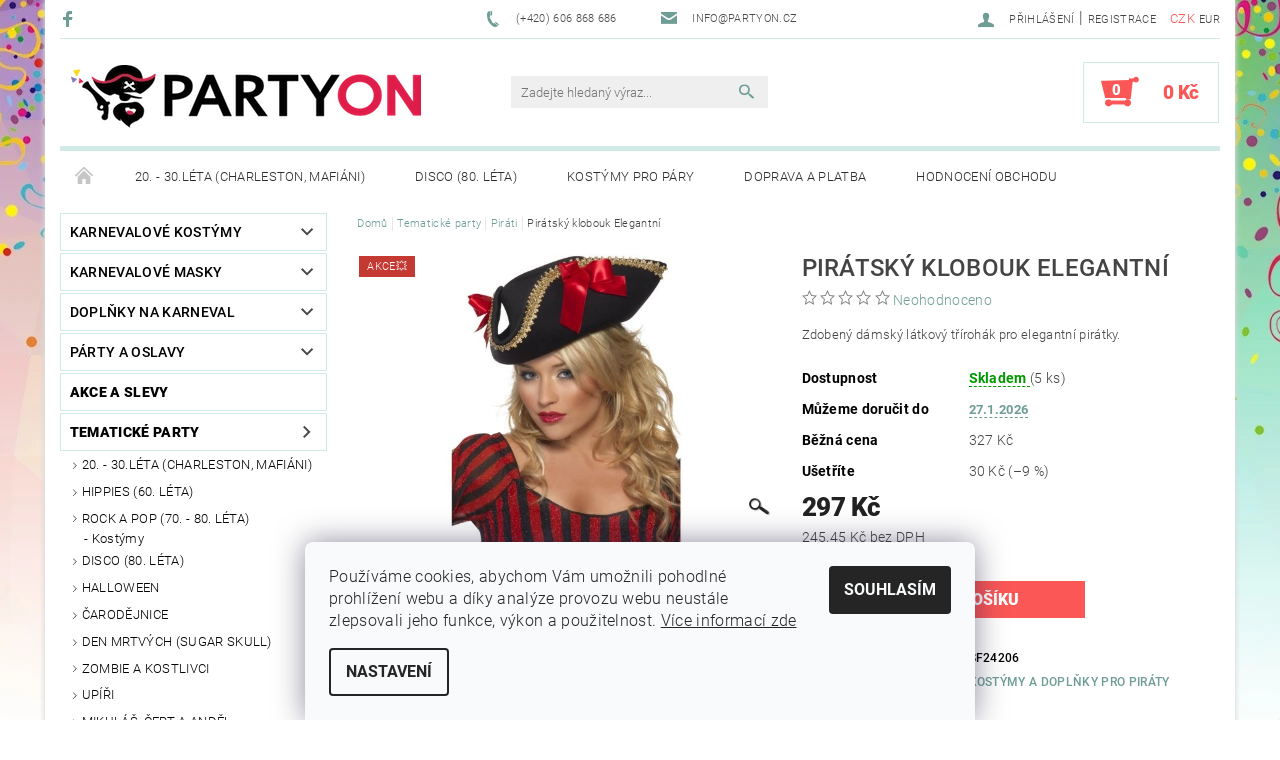

--- FILE ---
content_type: text/html; charset=utf-8
request_url: https://www.partyon.cz/pirati-kostymy-doplnky/piratsky-klobouk-elegantni/
body_size: 34943
content:
<!DOCTYPE html>
<html id="css" xml:lang='cs' lang='cs' class="external-fonts-loaded">
    <head>
        <link rel="preconnect" href="https://cdn.myshoptet.com" /><link rel="dns-prefetch" href="https://cdn.myshoptet.com" /><link rel="preload" href="https://cdn.myshoptet.com/prj/dist/master/cms/libs/jquery/jquery-1.11.3.min.js" as="script" />        <script>
dataLayer = [];
dataLayer.push({'shoptet' : {
    "pageId": 727,
    "pageType": "productDetail",
    "currency": "CZK",
    "currencyInfo": {
        "decimalSeparator": ",",
        "exchangeRate": 1,
        "priceDecimalPlaces": 2,
        "symbol": "K\u010d",
        "symbolLeft": 0,
        "thousandSeparator": " "
    },
    "language": "cs",
    "projectId": 81719,
    "product": {
        "id": 11845,
        "guid": "a9de2a18-900c-11ec-9dda-0cc47a6b4bcc",
        "hasVariants": false,
        "codes": [
            {
                "code": "SF24206",
                "quantity": "5",
                "stocks": [
                    {
                        "id": "ext",
                        "quantity": "5"
                    }
                ]
            }
        ],
        "code": "SF24206",
        "name": "Pir\u00e1tsk\u00fd klobouk Elegantn\u00ed",
        "appendix": "",
        "weight": 0,
        "manufacturerGuid": "1EF533228EC0624A85AADA0BA3DED3EE",
        "currentCategory": "P\u00e1rty a oslavy podle t\u00e9mat | Kost\u00fdmy a dopl\u0148ky pro pir\u00e1ty",
        "currentCategoryGuid": "ab5baa4d-b85e-11e5-99cc-ac162d8a2454",
        "defaultCategory": "P\u00e1rty a oslavy podle t\u00e9mat | Kost\u00fdmy a dopl\u0148ky pro pir\u00e1ty",
        "defaultCategoryGuid": "ab5baa4d-b85e-11e5-99cc-ac162d8a2454",
        "currency": "CZK",
        "priceWithVat": 297
    },
    "stocks": [
        {
            "id": "ext",
            "title": "Sklad",
            "isDeliveryPoint": 0,
            "visibleOnEshop": 1
        }
    ],
    "cartInfo": {
        "id": null,
        "freeShipping": false,
        "freeShippingFrom": 2500,
        "leftToFreeGift": {
            "formattedPrice": "0 K\u010d",
            "priceLeft": 0
        },
        "freeGift": false,
        "leftToFreeShipping": {
            "priceLeft": 2500,
            "dependOnRegion": 0,
            "formattedPrice": "2 500 K\u010d"
        },
        "discountCoupon": [],
        "getNoBillingShippingPrice": {
            "withoutVat": 0,
            "vat": 0,
            "withVat": 0
        },
        "cartItems": [],
        "taxMode": "ORDINARY"
    },
    "cart": [],
    "customer": {
        "priceRatio": 1,
        "priceListId": 1,
        "groupId": null,
        "registered": false,
        "mainAccount": false
    }
}});
dataLayer.push({'cookie_consent' : {
    "marketing": "denied",
    "analytics": "denied"
}});
document.addEventListener('DOMContentLoaded', function() {
    shoptet.consent.onAccept(function(agreements) {
        if (agreements.length == 0) {
            return;
        }
        dataLayer.push({
            'cookie_consent' : {
                'marketing' : (agreements.includes(shoptet.config.cookiesConsentOptPersonalisation)
                    ? 'granted' : 'denied'),
                'analytics': (agreements.includes(shoptet.config.cookiesConsentOptAnalytics)
                    ? 'granted' : 'denied')
            },
            'event': 'cookie_consent'
        });
    });
});
</script>

        <meta http-equiv="content-type" content="text/html; charset=utf-8" />
        <title>Pirátský klobouk Elegantní | PARTYON.cz</title>

        <meta name="viewport" content="width=device-width, initial-scale=1.0" />
        <meta name="format-detection" content="telephone=no" />

        
            <meta property="og:type" content="website"><meta property="og:site_name" content="partyon.cz"><meta property="og:url" content="https://www.partyon.cz/pirati-kostymy-doplnky/piratsky-klobouk-elegantni/"><meta property="og:title" content="Pirátský klobouk Elegantní | PARTYON.cz"><meta name="author" content="PARTYON.cz"><meta name="web_author" content="Shoptet.cz"><meta name="dcterms.rightsHolder" content="www.partyon.cz"><meta name="robots" content="index,follow"><meta property="og:image" content="https://cdn.myshoptet.com/usr/www.partyon.cz/user/shop/big/11845-1_piratsky-klobouk-elegantni.jpg?68cd363e"><meta property="og:description" content="Pirátský klobouk Elegantní. Zdobený dámský látkový třírohák pro elegantní pirátky."><meta name="description" content="Pirátský klobouk Elegantní. Zdobený dámský látkový třírohák pro elegantní pirátky."><meta property="product:price:amount" content="297"><meta property="product:price:currency" content="CZK">
        


        
        <noscript>
            <style media="screen">
                #category-filter-hover {
                    display: block !important;
                }
            </style>
        </noscript>
        
    <link href="https://cdn.myshoptet.com/prj/dist/master/cms/templates/frontend_templates/shared/css/font-face/roboto.css" rel="stylesheet"><link href="https://cdn.myshoptet.com/prj/dist/master/shop/dist/font-shoptet-05.css.5fd2e4de7b3b9cde3d11.css" rel="stylesheet">    <script>
        var oldBrowser = false;
    </script>
    <!--[if lt IE 9]>
        <script src="https://cdnjs.cloudflare.com/ajax/libs/html5shiv/3.7.3/html5shiv.js"></script>
        <script>
            var oldBrowser = '<strong>Upozornění!</strong> Používáte zastaralý prohlížeč, který již není podporován. Prosím <a href="https://www.whatismybrowser.com/" target="_blank" rel="nofollow">aktualizujte svůj prohlížeč</a> a zvyšte své UX.';
        </script>
    <![endif]-->

        <style>:root {--color-primary: #6e9d96;--color-primary-h: 171;--color-primary-s: 19%;--color-primary-l: 52%;--color-primary-hover: #484848;--color-primary-hover-h: 0;--color-primary-hover-s: 0%;--color-primary-hover-l: 28%;--color-secondary: #fb5757;--color-secondary-h: 0;--color-secondary-s: 95%;--color-secondary-l: 66%;--color-secondary-hover: #d2eae7;--color-secondary-hover-h: 173;--color-secondary-hover-s: 36%;--color-secondary-hover-l: 87%;--color-tertiary: #000000;--color-tertiary-h: 0;--color-tertiary-s: 0%;--color-tertiary-l: 0%;--color-tertiary-hover: #000000;--color-tertiary-hover-h: 0;--color-tertiary-hover-s: 0%;--color-tertiary-hover-l: 0%;--color-header-background: #ffffff;--template-font: "Roboto";--template-headings-font: "Roboto";--header-background-url: none;--cookies-notice-background: #F8FAFB;--cookies-notice-color: #252525;--cookies-notice-button-hover: #27263f;--cookies-notice-link-hover: #3b3a5f;--templates-update-management-preview-mode-content: "Náhled aktualizací šablony je aktivní pro váš prohlížeč."}</style>

        <style>:root {--logo-x-position: 10px;--logo-y-position: 10px;--front-image-x-position: 319px;--front-image-y-position: 0px;}</style>

        <link href="https://cdn.myshoptet.com/prj/dist/master/shop/dist/main-05.css.1b62aa3d069f1dba0ebf.css" rel="stylesheet" media="screen" />

        <link rel="stylesheet" href="https://cdn.myshoptet.com/prj/dist/master/cms/templates/frontend_templates/_/css/print.css" media="print" />
                            <link rel="shortcut icon" href="/favicon.ico" type="image/x-icon" />
                                    <link rel="canonical" href="https://www.partyon.cz/pirati-kostymy-doplnky/piratsky-klobouk-elegantni/" />
        
        
        
        
                
                            <style>
                    /* custom background */
                    #main-wrapper {
                                                                            background-position: top center !important;
                            background-repeat: no-repeat !important;
                                                                            background-attachment: scroll !important;
                                                                            background-image: url('https://cdn.myshoptet.com/usr/www.partyon.cz/user/frontend_backgrounds/partyon_pozadi.jpg') !important;
                                            }
                </style>
                    
                <script>var shoptet = shoptet || {};shoptet.abilities = {"about":{"generation":2,"id":"05"},"config":{"category":{"product":{"image_size":"detail_alt_1"}},"navigation_breakpoint":991,"number_of_active_related_products":2,"product_slider":{"autoplay":false,"autoplay_speed":3000,"loop":true,"navigation":true,"pagination":true,"shadow_size":0}},"elements":{"recapitulation_in_checkout":true},"feature":{"directional_thumbnails":false,"extended_ajax_cart":false,"extended_search_whisperer":false,"fixed_header":false,"images_in_menu":false,"product_slider":false,"simple_ajax_cart":true,"smart_labels":false,"tabs_accordion":false,"tabs_responsive":false,"top_navigation_menu":false,"user_action_fullscreen":false}};shoptet.design = {"template":{"name":"Rock","colorVariant":"One"},"layout":{"homepage":"catalog3","subPage":"catalog3","productDetail":"catalog3"},"colorScheme":{"conversionColor":"#fb5757","conversionColorHover":"#d2eae7","color1":"#6e9d96","color2":"#484848","color3":"#000000","color4":"#000000"},"fonts":{"heading":"Roboto","text":"Roboto"},"header":{"backgroundImage":null,"image":null,"logo":"https:\/\/www.partyon.czuser\/logos\/logo-partyon-1.png","color":"#ffffff"},"background":{"enabled":true,"color":{"enabled":false,"color":"#ffffff"},"image":{"url":"https:\/\/www.partyon.czuser\/frontend_backgrounds\/partyon_pozadi.jpg","attachment":"scroll","position":"center"}}};shoptet.config = {};shoptet.events = {};shoptet.runtime = {};shoptet.content = shoptet.content || {};shoptet.updates = {};shoptet.messages = [];shoptet.messages['lightboxImg'] = "Obrázek";shoptet.messages['lightboxOf'] = "z";shoptet.messages['more'] = "Více";shoptet.messages['cancel'] = "Zrušit";shoptet.messages['removedItem'] = "Položka byla odstraněna z košíku.";shoptet.messages['discountCouponWarning'] = "Zapomněli jste uplatnit slevový kupón. Pro pokračování jej uplatněte pomocí tlačítka vedle vstupního pole, nebo jej smažte.";shoptet.messages['charsNeeded'] = "Prosím, použijte minimálně 3 znaky!";shoptet.messages['invalidCompanyId'] = "Neplané IČ, povoleny jsou pouze číslice";shoptet.messages['needHelp'] = "Potřebujete pomoc?";shoptet.messages['showContacts'] = "Zobrazit kontakty";shoptet.messages['hideContacts'] = "Skrýt kontakty";shoptet.messages['ajaxError'] = "Došlo k chybě; obnovte prosím stránku a zkuste to znovu.";shoptet.messages['variantWarning'] = "Zvolte prosím variantu produktu.";shoptet.messages['chooseVariant'] = "Zvolte variantu";shoptet.messages['unavailableVariant'] = "Tato varianta není dostupná a není možné ji objednat.";shoptet.messages['withVat'] = "včetně DPH";shoptet.messages['withoutVat'] = "bez DPH";shoptet.messages['toCart'] = "Do košíku";shoptet.messages['emptyCart'] = "Prázdný košík";shoptet.messages['change'] = "Změnit";shoptet.messages['chosenBranch'] = "Zvolená pobočka";shoptet.messages['validatorRequired'] = "Povinné pole";shoptet.messages['validatorEmail'] = "Prosím vložte platnou e-mailovou adresu";shoptet.messages['validatorUrl'] = "Prosím vložte platnou URL adresu";shoptet.messages['validatorDate'] = "Prosím vložte platné datum";shoptet.messages['validatorNumber'] = "Vložte číslo";shoptet.messages['validatorDigits'] = "Prosím vložte pouze číslice";shoptet.messages['validatorCheckbox'] = "Zadejte prosím všechna povinná pole";shoptet.messages['validatorConsent'] = "Bez souhlasu nelze odeslat.";shoptet.messages['validatorPassword'] = "Hesla se neshodují";shoptet.messages['validatorInvalidPhoneNumber'] = "Vyplňte prosím platné telefonní číslo bez předvolby.";shoptet.messages['validatorInvalidPhoneNumberSuggestedRegion'] = "Neplatné číslo — navržený region: %1";shoptet.messages['validatorInvalidCompanyId'] = "Neplatné IČ, musí být ve tvaru jako %1";shoptet.messages['validatorFullName'] = "Nezapomněli jste příjmení?";shoptet.messages['validatorHouseNumber'] = "Prosím zadejte správné číslo domu";shoptet.messages['validatorZipCode'] = "Zadané PSČ neodpovídá zvolené zemi";shoptet.messages['validatorShortPhoneNumber'] = "Telefonní číslo musí mít min. 8 znaků";shoptet.messages['choose-personal-collection'] = "Prosím vyberte místo doručení u osobního odběru, není zvoleno.";shoptet.messages['choose-external-shipping'] = "Upřesněte prosím vybraný způsob dopravy";shoptet.messages['choose-ceska-posta'] = "Pobočka České Pošty není určena, zvolte prosím některou";shoptet.messages['choose-hupostPostaPont'] = "Pobočka Maďarské pošty není vybrána, zvolte prosím nějakou";shoptet.messages['choose-postSk'] = "Pobočka Slovenské pošty není zvolena, vyberte prosím některou";shoptet.messages['choose-ulozenka'] = "Pobočka Uloženky nebyla zvolena, prosím vyberte některou";shoptet.messages['choose-zasilkovna'] = "Pobočka Zásilkovny nebyla zvolena, prosím vyberte některou";shoptet.messages['choose-ppl-cz'] = "Pobočka PPL ParcelShop nebyla vybrána, vyberte prosím jednu";shoptet.messages['choose-glsCz'] = "Pobočka GLS ParcelShop nebyla zvolena, prosím vyberte některou";shoptet.messages['choose-dpd-cz'] = "Ani jedna z poboček služby DPD Parcel Shop nebyla zvolená, prosím vyberte si jednu z možností.";shoptet.messages['watchdogType'] = "Je zapotřebí vybrat jednu z možností u sledování produktu.";shoptet.messages['watchdog-consent-required'] = "Musíte zaškrtnout všechny povinné souhlasy";shoptet.messages['watchdogEmailEmpty'] = "Prosím vyplňte e-mail";shoptet.messages['privacyPolicy'] = 'Musíte souhlasit s ochranou osobních údajů';shoptet.messages['amountChanged'] = '(množství bylo změněno)';shoptet.messages['unavailableCombination'] = 'Není k dispozici v této kombinaci';shoptet.messages['specifyShippingMethod'] = 'Upřesněte dopravu';shoptet.messages['PIScountryOptionMoreBanks'] = 'Možnost platby z %1 bank';shoptet.messages['PIScountryOptionOneBank'] = 'Možnost platby z 1 banky';shoptet.messages['PIScurrencyInfoCZK'] = 'V měně CZK lze zaplatit pouze prostřednictvím českých bank.';shoptet.messages['PIScurrencyInfoHUF'] = 'V měně HUF lze zaplatit pouze prostřednictvím maďarských bank.';shoptet.messages['validatorVatIdWaiting'] = "Ověřujeme";shoptet.messages['validatorVatIdValid'] = "Ověřeno";shoptet.messages['validatorVatIdInvalid'] = "DIČ se nepodařilo ověřit, i přesto můžete objednávku dokončit";shoptet.messages['validatorVatIdInvalidOrderForbid'] = "Zadané DIČ nelze nyní ověřit, protože služba ověřování je dočasně nedostupná. Zkuste opakovat zadání později, nebo DIČ vymažte s vaši objednávku dokončete v režimu OSS. Případně kontaktujte prodejce.";shoptet.messages['validatorVatIdInvalidOssRegime'] = "Zadané DIČ nemůže být ověřeno, protože služba ověřování je dočasně nedostupná. Vaše objednávka bude dokončena v režimu OSS. Případně kontaktujte prodejce.";shoptet.messages['previous'] = "Předchozí";shoptet.messages['next'] = "Následující";shoptet.messages['close'] = "Zavřít";shoptet.messages['imageWithoutAlt'] = "Tento obrázek nemá popisek";shoptet.messages['newQuantity'] = "Nové množství:";shoptet.messages['currentQuantity'] = "Aktuální množství:";shoptet.messages['quantityRange'] = "Prosím vložte číslo v rozmezí %1 a %2";shoptet.messages['skipped'] = "Přeskočeno";shoptet.messages.validator = {};shoptet.messages.validator.nameRequired = "Zadejte jméno a příjmení.";shoptet.messages.validator.emailRequired = "Zadejte e-mailovou adresu (např. jan.novak@example.com).";shoptet.messages.validator.phoneRequired = "Zadejte telefonní číslo.";shoptet.messages.validator.messageRequired = "Napište komentář.";shoptet.messages.validator.descriptionRequired = shoptet.messages.validator.messageRequired;shoptet.messages.validator.captchaRequired = "Vyplňte bezpečnostní kontrolu.";shoptet.messages.validator.consentsRequired = "Potvrďte svůj souhlas.";shoptet.messages.validator.scoreRequired = "Zadejte počet hvězdiček.";shoptet.messages.validator.passwordRequired = "Zadejte heslo, které bude obsahovat min. 4 znaky.";shoptet.messages.validator.passwordAgainRequired = shoptet.messages.validator.passwordRequired;shoptet.messages.validator.currentPasswordRequired = shoptet.messages.validator.passwordRequired;shoptet.messages.validator.birthdateRequired = "Zadejte datum narození.";shoptet.messages.validator.billFullNameRequired = "Zadejte jméno a příjmení.";shoptet.messages.validator.deliveryFullNameRequired = shoptet.messages.validator.billFullNameRequired;shoptet.messages.validator.billStreetRequired = "Zadejte název ulice.";shoptet.messages.validator.deliveryStreetRequired = shoptet.messages.validator.billStreetRequired;shoptet.messages.validator.billHouseNumberRequired = "Zadejte číslo domu.";shoptet.messages.validator.deliveryHouseNumberRequired = shoptet.messages.validator.billHouseNumberRequired;shoptet.messages.validator.billZipRequired = "Zadejte PSČ.";shoptet.messages.validator.deliveryZipRequired = shoptet.messages.validator.billZipRequired;shoptet.messages.validator.billCityRequired = "Zadejte název města.";shoptet.messages.validator.deliveryCityRequired = shoptet.messages.validator.billCityRequired;shoptet.messages.validator.companyIdRequired = "Zadejte IČ.";shoptet.messages.validator.vatIdRequired = "Zadejte DIČ.";shoptet.messages.validator.billCompanyRequired = "Zadejte název společnosti.";shoptet.messages['loading'] = "Načítám…";shoptet.messages['stillLoading'] = "Stále načítám…";shoptet.messages['loadingFailed'] = "Načtení se nezdařilo. Zkuste to znovu.";shoptet.messages['productsSorted'] = "Produkty seřazeny.";shoptet.messages['formLoadingFailed'] = "Formulář se nepodařilo načíst. Zkuste to prosím znovu.";shoptet.messages.moreInfo = "Více informací";shoptet.config.showAdvancedOrder = true;shoptet.config.orderingProcess = {active: false,step: false};shoptet.config.documentsRounding = '3';shoptet.config.documentPriceDecimalPlaces = '0';shoptet.config.thousandSeparator = ' ';shoptet.config.decSeparator = ',';shoptet.config.decPlaces = '2';shoptet.config.decPlacesSystemDefault = '2';shoptet.config.currencySymbol = 'Kč';shoptet.config.currencySymbolLeft = '0';shoptet.config.defaultVatIncluded = 1;shoptet.config.defaultProductMaxAmount = 9999;shoptet.config.inStockAvailabilityId = -1;shoptet.config.defaultProductMaxAmount = 9999;shoptet.config.inStockAvailabilityId = -1;shoptet.config.cartActionUrl = '/action/Cart';shoptet.config.advancedOrderUrl = '/action/Cart/GetExtendedOrder/';shoptet.config.cartContentUrl = '/action/Cart/GetCartContent/';shoptet.config.stockAmountUrl = '/action/ProductStockAmount/';shoptet.config.addToCartUrl = '/action/Cart/addCartItem/';shoptet.config.removeFromCartUrl = '/action/Cart/deleteCartItem/';shoptet.config.updateCartUrl = '/action/Cart/setCartItemAmount/';shoptet.config.addDiscountCouponUrl = '/action/Cart/addDiscountCoupon/';shoptet.config.setSelectedGiftUrl = '/action/Cart/setSelectedGift/';shoptet.config.rateProduct = '/action/ProductDetail/RateProduct/';shoptet.config.customerDataUrl = '/action/OrderingProcess/step2CustomerAjax/';shoptet.config.registerUrl = '/registrace/';shoptet.config.agreementCookieName = 'site-agreement';shoptet.config.cookiesConsentUrl = '/action/CustomerCookieConsent/';shoptet.config.cookiesConsentIsActive = 1;shoptet.config.cookiesConsentOptAnalytics = 'analytics';shoptet.config.cookiesConsentOptPersonalisation = 'personalisation';shoptet.config.cookiesConsentOptNone = 'none';shoptet.config.cookiesConsentRefuseDuration = 1;shoptet.config.cookiesConsentName = 'CookiesConsent';shoptet.config.agreementCookieExpire = 30;shoptet.config.cookiesConsentSettingsUrl = '/cookies-settings/';shoptet.config.fonts = {"google":{"attributes":"100,300,400,500,700,900:latin-ext","families":["Roboto"],"urls":["https:\/\/cdn.myshoptet.com\/prj\/dist\/master\/cms\/templates\/frontend_templates\/shared\/css\/font-face\/roboto.css"]},"custom":{"families":["shoptet"],"urls":["https:\/\/cdn.myshoptet.com\/prj\/dist\/master\/shop\/dist\/font-shoptet-05.css.5fd2e4de7b3b9cde3d11.css"]}};shoptet.config.mobileHeaderVersion = '1';shoptet.config.fbCAPIEnabled = false;shoptet.config.fbPixelEnabled = true;shoptet.config.fbCAPIUrl = '/action/FacebookCAPI/';shoptet.content.regexp = /strana-[0-9]+[\/]/g;shoptet.content.colorboxHeader = '<div class="colorbox-html-content">';shoptet.content.colorboxFooter = '</div>';shoptet.customer = {};shoptet.csrf = shoptet.csrf || {};shoptet.csrf.token = 'csrf_XqTxcLD48f6baabd5feaea3a';shoptet.csrf.invalidTokenModal = '<div><h2>Přihlaste se prosím znovu</h2><p>Omlouváme se, ale Váš CSRF token pravděpodobně vypršel. Abychom mohli udržet Vaši bezpečnost na co největší úrovni potřebujeme, abyste se znovu přihlásili.</p><p>Děkujeme za pochopení.</p><div><a href="/login/?backTo=%2Fpirati-kostymy-doplnky%2Fpiratsky-klobouk-elegantni%2F">Přihlášení</a></div></div> ';shoptet.csrf.formsSelector = 'csrf-enabled';shoptet.csrf.submitListener = true;shoptet.csrf.validateURL = '/action/ValidateCSRFToken/Index/';shoptet.csrf.refreshURL = '/action/RefreshCSRFTokenNew/Index/';shoptet.csrf.enabled = true;shoptet.config.googleAnalytics ||= {};shoptet.config.googleAnalytics.isGa4Enabled = true;shoptet.config.googleAnalytics.route ||= {};shoptet.config.googleAnalytics.route.ua = "UA";shoptet.config.googleAnalytics.route.ga4 = "GA4";shoptet.config.ums_a11y_category_page = true;shoptet.config.discussion_rating_forms = false;shoptet.config.ums_forms_redesign = false;shoptet.config.showPriceWithoutVat = '';shoptet.config.ums_a11y_login = false;</script>
        <script src="https://cdn.myshoptet.com/prj/dist/master/cms/libs/jquery/jquery-1.11.3.min.js"></script><script src="https://cdn.myshoptet.com/prj/dist/master/cms/libs/jquery/jquery-migrate-1.4.1.min.js"></script><script src="https://cdn.myshoptet.com/prj/dist/master/cms/libs/jquery/jquery-ui-1.8.24.min.js"></script>
    <script src="https://cdn.myshoptet.com/prj/dist/master/shop/dist/main-05.js.8c719cec2608516bd9d7.js"></script>
<script src="https://cdn.myshoptet.com/prj/dist/master/shop/dist/shared-2g.js.aa13ef3ecca51cd89ec5.js"></script><script src="https://cdn.myshoptet.com/prj/dist/master/cms/libs/jqueryui/i18n/datepicker-cs.js"></script><script>if (window.self !== window.top) {const script = document.createElement('script');script.type = 'module';script.src = "https://cdn.myshoptet.com/prj/dist/master/shop/dist/editorPreview.js.e7168e827271d1c16a1d.js";document.body.appendChild(script);}</script>        <script>
            jQuery.extend(jQuery.cybergenicsFormValidator.messages, {
                required: "Povinné pole",
                email: "Prosím vložte platnou e-mailovou adresu",
                url: "Prosím vložte platnou URL adresu",
                date: "Prosím vložte platné datum",
                number: "Vložte číslo",
                digits: "Prosím vložte pouze číslice",
                checkbox: "Zadejte prosím všechna povinná pole",
                validatorConsent: "Bez souhlasu nelze odeslat.",
                password: "Hesla se neshodují",
                invalidPhoneNumber: "Vyplňte prosím platné telefonní číslo bez předvolby.",
                invalidCompanyId: 'Nevalidní IČ, musí mít přesně 8 čísel (před kratší IČ lze dát nuly)',
                fullName: "Nezapomněli jste příjmení?",
                zipCode: "Zadané PSČ neodpovídá zvolené zemi",
                houseNumber: "Prosím zadejte správné číslo domu",
                shortPhoneNumber: "Telefonní číslo musí mít min. 8 znaků",
                privacyPolicy: "Musíte souhlasit s ochranou osobních údajů"
            });
        </script>
                                    
                
        
        <!-- User include -->
                <!-- service 425(79) html code header -->
<style>
.hodnoceni:before{content: "Jak o nás mluví zákazníci";}
.hodnoceni.svk:before{content: "Ako o nás hovoria zákazníci";}
.hodnoceni.hun:before{content: "Mit mondanak rólunk a felhasználók";}
.hodnoceni.pl:before{content: "Co mówią o nas klienci";}
.hodnoceni.eng:before{content: "Customer reviews";}
.hodnoceni.de:before{content: "Was unsere Kunden über uns denken";}
.hodnoceni.ro:before{content: "Ce spun clienții despre noi";}
.hodnoceni{margin: 20px auto;}
body:not(.paxio-merkur):not(.venus):not(.jupiter) .hodnoceni .vote-wrap {border: 0 !important;width: 24.5%;flex-basis: 25%;padding: 10px 20px !important;display: inline-block;margin: 0;vertical-align: top;}
.multiple-columns-body #content .hodnoceni .vote-wrap {width: 49%;flex-basis: 50%;}
.hodnoceni .votes-wrap {display: block; border: 1px solid #f7f7f7;margin: 0;width: 100%;max-width: none;padding: 10px 0; background: #fff;}
.hodnoceni .vote-wrap:nth-child(n+5){display: none !important;}
.hodnoceni:before{display: block;font-size: 18px;padding: 10px 20px;background: #fcfcfc;}
.sidebar .hodnoceni .vote-pic, .sidebar .hodnoceni .vote-initials{display: block;}
.sidebar .hodnoceni .vote-wrap, #column-l #column-l-in .hodnoceni .vote-wrap {width: 100% !important; display: block;}
.hodnoceni > a{display: block;text-align: right;padding-top: 6px;}
.hodnoceni > a:after{content: "››";display: inline-block;margin-left: 2px;}
.sidebar .hodnoceni:before, #column-l #column-l-in .hodnoceni:before {background: none !important; padding-left: 0 !important;}
.template-10 .hodnoceni{max-width: 952px !important;}
.page-detail .hodnoceni > a{font-size: 14px;}
.page-detail .hodnoceni{margin-bottom: 30px;}
@media screen and (min-width: 992px) and (max-width: 1199px) {
.hodnoceni .vote-rating{display: block;}
.hodnoceni .vote-time{display: block;margin-top: 3px;}
.hodnoceni .vote-delimeter{display: none;}
}
@media screen and (max-width: 991px) {
body:not(.paxio-merkur):not(.venus):not(.jupiter) .hodnoceni .vote-wrap {width: 49%;flex-basis: 50%;}
.multiple-columns-body #content .hodnoceni .vote-wrap {width: 99%;flex-basis: 100%;}
}
@media screen and (max-width: 767px) {
body:not(.paxio-merkur):not(.venus):not(.jupiter) .hodnoceni .vote-wrap {width: 99%;flex-basis: 100%;}
}
.home #main-product .hodnoceni{margin: 0 0 60px 0;}
.hodnoceni .votes-wrap.admin-response{display: none !important;}
.hodnoceni .vote-pic {width: 100px;}
.hodnoceni .vote-delimeter{display: none;}
.hodnoceni .vote-rating{display: block;}
.hodnoceni .vote-time {display: block;margin-top: 5px;}
@media screen and (min-width: 768px){
.template-12 .hodnoceni{max-width: 747px; margin-left: auto; margin-right: auto;}
}
@media screen and (min-width: 992px){
.template-12 .hodnoceni{max-width: 972px;}
}
@media screen and (min-width: 1200px){
.template-12 .hodnoceni{max-width: 1418px;}
}
.template-14 .hodnoceni .vote-initials{margin: 0 auto;}
.vote-pic img::before {display: none;}
.hodnoceni + .hodnoceni {display: none;}
</style>
<!-- project html code header -->
<style type="text/css"> h1 { font-size: 1.5rem; font-weight: 500 } </style>

<style type="text/css"> h2 { font-size: 1.3rem; font-weight: 400 } </style>

<style type="text/css"> h3 { font-size: 1.15rem; font-weight: 300 } </style>

<style type="text/css"> h4 { font-size: 1rem; font-weight: 300 } </style>

<style type="text/css"> h5 { font-size: 1rem; font-weight: 300 } </style>

<style type="text/css"> #main { box-shadow: 0 0 5px 1px #d9d9d9 } </style>

<style type="text/css"> #manufacturer-filter { display: none } </style>

<style>
    .google-maps {
        position: relative;
        padding-bottom: 60%; // This is the aspect ratio
        height: 0;
        overflow: hidden;
    }
    .google-maps iframe {
        position: absolute;
        top: 0;
        left: 0;
        width: 100% !important;
        height: 100% !important;
    }
</style>

<script type="text/javascript">
$(document).ready(function(){	$('#note-box legend').text("Vaše poznámka (může zdržet vyřízení objednávky)"); });
</script>

<script type="text/javascript">
$(document).ready(function(){ $("#newsletter h3").text("Akce a novinky"); });
</script>

<script type="text/javascript">
$(document).ready(function(){ $('#newsletter h3.topic').after('<div>Nenechte si ujít akční nabídky a inspirace z blogu!</div>'); });
</script>

<script type="text/javascript" src="https://client.smartform.cz/v2/smartform.js?source=web_shoptet_v20230704" async></script>
<script src="https://cdn.myshoptet.com/usr/www.partyon.cz/user/documents/smartform-2023-08-22.js" type="text/javascript"></script>
<style>.msg-email-ok {color: green;}</style>

<meta name="google-site-verification" content="-Zx_5cifHXYlTy8bYlUJ7Wz95I3T0Grr9WkcUy_L7mE" />

        <!-- /User include -->
                                <!-- Global site tag (gtag.js) - Google Analytics -->
    <script async src="https://www.googletagmanager.com/gtag/js?id=17747505666"></script>
    <script>
        
        window.dataLayer = window.dataLayer || [];
        function gtag(){dataLayer.push(arguments);}
        

                    console.debug('default consent data');

            gtag('consent', 'default', {"ad_storage":"denied","analytics_storage":"denied","ad_user_data":"denied","ad_personalization":"denied","wait_for_update":500});
            dataLayer.push({
                'event': 'default_consent'
            });
        
        gtag('js', new Date());

                gtag('config', 'UA-68702271-1', { 'groups': "UA" });
        
                gtag('config', 'G-KFEX4L26ZR', {"groups":"GA4","send_page_view":false,"content_group":"productDetail","currency":"CZK","page_language":"cs"});
        
                gtag('config', 'AW-930215648', {"allow_enhanced_conversions":true});
        
                gtag('config', 'AW-17747505666', {"allow_enhanced_conversions":true});
        
        
        
        
                    gtag('event', 'page_view', {"send_to":"GA4","page_language":"cs","content_group":"productDetail","currency":"CZK"});
        
                gtag('set', 'currency', 'CZK');

        gtag('event', 'view_item', {
            "send_to": "UA",
            "items": [
                {
                    "id": "SF24206",
                    "name": "Pir\u00e1tsk\u00fd klobouk Elegantn\u00ed",
                    "category": "P\u00e1rty a oslavy podle t\u00e9mat \/ Kost\u00fdmy a dopl\u0148ky pro pir\u00e1ty",
                                        "brand": "Smiffy\u2019s",
                                                            "price": 245.45
                }
            ]
        });
        
        
        
        
        
                    gtag('event', 'view_item', {"send_to":"GA4","page_language":"cs","content_group":"productDetail","value":245.44999999999999,"currency":"CZK","items":[{"item_id":"SF24206","item_name":"Pir\u00e1tsk\u00fd klobouk Elegantn\u00ed","item_brand":"Smiffy\u2019s","item_category":"P\u00e1rty a oslavy podle t\u00e9mat","item_category2":"Kost\u00fdmy a dopl\u0148ky pro pir\u00e1ty","price":245.44999999999999,"quantity":1,"index":0}]});
        
        
        
        
        
        
        
        document.addEventListener('DOMContentLoaded', function() {
            if (typeof shoptet.tracking !== 'undefined') {
                for (var id in shoptet.tracking.bannersList) {
                    gtag('event', 'view_promotion', {
                        "send_to": "UA",
                        "promotions": [
                            {
                                "id": shoptet.tracking.bannersList[id].id,
                                "name": shoptet.tracking.bannersList[id].name,
                                "position": shoptet.tracking.bannersList[id].position
                            }
                        ]
                    });
                }
            }

            shoptet.consent.onAccept(function(agreements) {
                if (agreements.length !== 0) {
                    console.debug('gtag consent accept');
                    var gtagConsentPayload =  {
                        'ad_storage': agreements.includes(shoptet.config.cookiesConsentOptPersonalisation)
                            ? 'granted' : 'denied',
                        'analytics_storage': agreements.includes(shoptet.config.cookiesConsentOptAnalytics)
                            ? 'granted' : 'denied',
                                                                                                'ad_user_data': agreements.includes(shoptet.config.cookiesConsentOptPersonalisation)
                            ? 'granted' : 'denied',
                        'ad_personalization': agreements.includes(shoptet.config.cookiesConsentOptPersonalisation)
                            ? 'granted' : 'denied',
                        };
                    console.debug('update consent data', gtagConsentPayload);
                    gtag('consent', 'update', gtagConsentPayload);
                    dataLayer.push(
                        { 'event': 'update_consent' }
                    );
                }
            });
        });
    </script>

                <!-- Facebook Pixel Code -->
<script type="text/plain" data-cookiecategory="analytics">
!function(f,b,e,v,n,t,s){if(f.fbq)return;n=f.fbq=function(){n.callMethod?
            n.callMethod.apply(n,arguments):n.queue.push(arguments)};if(!f._fbq)f._fbq=n;
            n.push=n;n.loaded=!0;n.version='2.0';n.queue=[];t=b.createElement(e);t.async=!0;
            t.src=v;s=b.getElementsByTagName(e)[0];s.parentNode.insertBefore(t,s)}(window,
            document,'script','//connect.facebook.net/en_US/fbevents.js');
$(document).ready(function(){
fbq('set', 'autoConfig', 'false', '1564889937157652')
fbq("init", "1564889937157652", {}, { agent:"plshoptet" });
fbq("track", "PageView",{}, {"eventID":"7058fe0a0eb6e91dd6edc5943415af7c"});
window.dataLayer = window.dataLayer || [];
dataLayer.push({"fbpixel": "loaded","event": "fbloaded"});
fbq("track", "ViewContent", {"content_category":"P\u00e1rty a oslavy podle t\u00e9mat \/ Kost\u00fdmy a dopl\u0148ky pro pir\u00e1ty","content_type":"product","content_name":"Pir\u00e1tsk\u00fd klobouk Elegantn\u00ed","content_ids":["SF24206"],"value":"245.45","currency":"CZK","base_id":11845,"category_path":["P\u00e1rty a oslavy podle t\u00e9mat","Kost\u00fdmy a dopl\u0148ky pro pir\u00e1ty"]}, {"eventID":"7058fe0a0eb6e91dd6edc5943415af7c"});
});
</script>
<noscript>
<img height="1" width="1" style="display:none" src="https://www.facebook.com/tr?id=1564889937157652&ev=PageView&noscript=1"/>
</noscript>
<!-- End Facebook Pixel Code -->

                                <script>
    (function(t, r, a, c, k, i, n, g) { t['ROIDataObject'] = k;
    t[k]=t[k]||function(){ (t[k].q=t[k].q||[]).push(arguments) },t[k].c=i;n=r.createElement(a),
    g=r.getElementsByTagName(a)[0];n.async=1;n.src=c;g.parentNode.insertBefore(n,g)
    })(window, document, 'script', '//www.heureka.cz/ocm/sdk.js?source=shoptet&version=2&page=product_detail', 'heureka', 'cz');

    heureka('set_user_consent', 0);
</script>
                    </head>
    <body class="desktop id-727 in-pirati-kostymy-doplnky template-05 type-product type-detail page-detail ajax-add-to-cart">
    
        <div id="fb-root"></div>
        <script>
            window.fbAsyncInit = function() {
                FB.init({
//                    appId            : 'your-app-id',
                    autoLogAppEvents : true,
                    xfbml            : true,
                    version          : 'v19.0'
                });
            };
        </script>
        <script async defer crossorigin="anonymous" src="https://connect.facebook.net/cs_CZ/sdk.js"></script>
    
        
    
    <div id="main-wrapper">
        <div id="main-wrapper-in" class="large-12 medium-12 small-12">
            <div id="main" class="large-12 medium-12 small-12 row">

                

                <div id="header" class="large-12 medium-12 small-12 columns">
                    <header id="header-in" class="large-12 medium-12 small-12 row collapse">
                        
<div class="row header-info">
                <div class="large-4 medium-2  small-12 left hide-for-small">
                            <span class="checkout-facebook header-social-icon">
                    <a href="https://www.fb.com/partyon.cz" title="Facebook" target="_blank">&nbsp;</a>
                </span>
                                </div>
        
        <div class="large-4 medium-6 small-6 columns currable">

            <div class="row collapse header-contacts">
                                                                                        <div class="large-6 tac medium-6 small-12 header-phone columns left">
                        <a href="tel:(+420)606868686" title="Telefon"><span>(+420) 606 868 686</span></a>
                    </div>
                                                    <div class="large-6 tac medium-6 small-12 header-email columns left">
                                                    <a href="mailto:info@partyon.cz"><span>info@partyon.cz</span></a>
                                            </div>
                            </div>
        </div>
    
    <div class="large-4 medium-4 small-6 left top-links-holder">
                            <div id="langs-curr">
                                    <a href="/action/Currency/changeCurrency/?currencyCode=CZK" title="CZK" class="active" rel="nofollow">CZK</a>
                                    <a href="/action/Currency/changeCurrency/?currencyCode=EUR" title="EUR" rel="nofollow">EUR</a>
                            </div>
                        <div id="top-links">
            <span class="responsive-mobile-visible responsive-all-hidden box-account-links-trigger-wrap">
                <span class="box-account-links-trigger"></span>
            </span>
            <ul class="responsive-mobile-hidden box-account-links list-inline list-reset">
                
                                                                                                        <li>
                                    <a class="icon-account-login" href="/login/?backTo=%2Fpirati-kostymy-doplnky%2Fpiratsky-klobouk-elegantni%2F" title="Přihlášení" data-testid="signin" rel="nofollow"><span>Přihlášení</span></a>
                                </li>
                                <li>
                                    <span class="responsive-mobile-hidden"> |</span>
                                    <a href="/registrace/" title="Registrace" data-testid="headerSignup" rel="nofollow">Registrace</a>
                                </li>
                                                                                        
            </ul>
        </div>
    </div>
</div>
<div class="header-center row">
    
    <div class="large-4 medium-4 small-6">
                                <a href="/" title="PARTYON.cz" id="logo" data-testid="linkWebsiteLogo"><img src="https://cdn.myshoptet.com/usr/www.partyon.cz/user/logos/logo-partyon-1.png" alt="PARTYON.cz" /></a>
    </div>
    
    <div class="large-4 medium-4 small-12">
                <div class="searchform large-8 medium-12 small-12" itemscope itemtype="https://schema.org/WebSite">
            <meta itemprop="headline" content="Kostýmy a doplňky pro piráty"/>
<meta itemprop="url" content="https://www.partyon.cz"/>
        <meta itemprop="text" content="Pirátský klobouk Elegantní. Zdobený dámský látkový třírohák pro elegantní pirátky."/>

            <form class="search-whisperer-wrap-v1 search-whisperer-wrap" action="/action/ProductSearch/prepareString/" method="post" itemprop="potentialAction" itemscope itemtype="https://schema.org/SearchAction" data-testid="searchForm">
                <fieldset>
                    <meta itemprop="target" content="https://www.partyon.cz/vyhledavani/?string={string}"/>
                    <div class="large-10 medium-8 small-10 left">
                        <input type="hidden" name="language" value="cs" />
                        <input type="search" name="string" itemprop="query-input" class="s-word" placeholder="Zadejte hledaný výraz..." autocomplete="off" data-testid="searchInput" />
                    </div>
                    <div class="tar large-2 medium-4 small-2 left">
                        <input type="submit" value="Hledat" class="b-search" data-testid="searchBtn" />
                    </div>
                    <div class="search-whisperer-container-js"></div>
                    <div class="search-notice large-12 medium-12 small-12" data-testid="searchMsg">Prosím, použijte minimálně 3 znaky!</div>
                </fieldset>
            </form>
        </div>
    </div>
    
    <div class="large-4 medium-4 small-6 tar">
                                
                        <div class="place-cart-here">
                <div id="header-cart-wrapper" class="header-cart-wrapper menu-element-wrap">
    <a href="/kosik/" id="header-cart" class="header-cart" data-testid="headerCart" rel="nofollow">
        
        
    <strong class="header-cart-count" data-testid="headerCartCount">
        <span>
                            0
                    </span>
    </strong>

        <strong class="header-cart-price" data-testid="headerCartPrice">
            0 Kč
        </strong>
    </a>

    <div id="cart-recapitulation" class="cart-recapitulation menu-element-submenu align-right hover-hidden" data-testid="popupCartWidget">
                    <div class="cart-reca-single darken tac" data-testid="cartTitle">
                Váš nákupní košík je prázdný            </div>
            </div>
</div>
            </div>
            </div>
    
</div>

             <nav id="menu" class="large-12 medium-12 small-12"><ul class="inline-list list-inline valign-top-inline left"><li class="first-line"><a href="/" id="a-home" data-testid="headerMenuItem">Úvodní stránka</a></li><li class="menu-item-729 navigation-submenu-trigger-wrap icon-menu-arrow-wrap">        <a href="/charleston-mafiani-kostymy-doplnky-30leta/" data-testid="headerMenuItem">
                    <span class="navigation-submenu-trigger icon-menu-arrow-down icon-menu-arrow"></span>
                20. - 30.léta (charleston, mafiáni)
    </a>
        <ul class="navigation-submenu navigation-menu">
                    <li class="menu-item-751">
                <a href="/karnevalove-kostymy-charleston-30-leta-mafiani/"  data-image="https://cdn.myshoptet.com/usr/www.partyon.cz/user/categories/thumb/charleston-mafiani-kostymy-doplnky-30leta-1.jpg">Šaty a kostýmy</a>
            </li>
                    <li class="menu-item-750">
                <a href="/damske-doplnky-charleston-30-leta-mafie/"  data-image="https://cdn.myshoptet.com/usr/www.partyon.cz/user/categories/thumb/damske-doplnky-charleston-30-leta-mafie.jpg">Dámské doplňky</a>
            </li>
                    <li class="menu-item-771">
                <a href="/panske-doplnky-30-leta-mafiani-gangsteri/"  data-image="https://cdn.myshoptet.com/usr/www.partyon.cz/user/categories/thumb/panske-doplnky-30-leta-mafiani-gangsteri.jpg">Pánské doplňky</a>
            </li>
                    <li class="menu-item-768">
                <a href="/boa-charleston-30-leta/"  data-image="https://cdn.myshoptet.com/usr/www.partyon.cz/user/categories/thumb/boa-charleston-30-leta.jpg">Péřová boa</a>
            </li>
                    <li class="menu-item-769">
                <a href="/paruky-30-leta-charleston/"  data-image="https://cdn.myshoptet.com/usr/www.partyon.cz/user/categories/thumb/paruky-30-leta-charleston.jpg">Paruky</a>
            </li>
            </ul>
    </li><li class="menu-item-799 navigation-submenu-trigger-wrap icon-menu-arrow-wrap">        <a href="/disco-rock-kostymy-doplnky-70-80-leta/" data-testid="headerMenuItem">
                    <span class="navigation-submenu-trigger icon-menu-arrow-down icon-menu-arrow"></span>
                Disco (80. léta)
    </a>
        <ul class="navigation-submenu navigation-menu">
                    <li class="menu-item-985">
                <a href="/kostymy-disco-80leta/"  data-image="https://cdn.myshoptet.com/usr/www.partyon.cz/user/categories/thumb/disco-rock-kostymy-doplnky-70-80-leta-1.jpg">Kostýmy</a>
            </li>
                    <li class="menu-item-988">
                <a href="/paruky-80leta/"  data-image="https://cdn.myshoptet.com/usr/www.partyon.cz/user/categories/thumb/paruky-80leta.jpg">Paruky</a>
            </li>
                    <li class="menu-item-991">
                <a href="/party-doplnky-disco-80leta/"  data-image="https://cdn.myshoptet.com/usr/www.partyon.cz/user/categories/thumb/party-doplnky-disco-80leta.jpg">Doplňky</a>
            </li>
            </ul>
    </li><li class="menu-item-910">    <a href="/karnevalove-kostymy-pro-pary/"  data-testid="headerMenuItem">
        Kostýmy pro páry
    </a>
</li><li class="menu-item-753">    <a href="/postovne/"  data-testid="headerMenuItem">
        Doprava a platba
    </a>
</li><li class="menu-item--51">    <a href="/hodnoceni-obchodu/"  data-testid="headerMenuItem">
        Hodnocení obchodu
    </a>
</li><li class="menu-item-29">    <a href="/kontakty/"  data-testid="headerMenuItem">
        Kontakty
    </a>
</li><li class="menu-item-39">    <a href="/obchodni-podminky/"  data-testid="headerMenuItem">
        Obchodní podmínky
    </a>
</li><li class="menu-item-754">    <a href="/vraceni-zbozi/"  data-testid="headerMenuItem">
        Vrácení zboží
    </a>
</li><li class="menu-item-755">    <a href="/reklamace/"  data-testid="headerMenuItem">
        Reklamace
    </a>
</li></ul><div id="menu-helper-wrapper"><div id="menu-helper" data-testid="hamburgerMenu">&nbsp;</div><ul id="menu-helper-box"></ul></div></nav>

<script>
$(document).ready(function() {
    checkSearchForm($('.searchform'), "Prosím, použijte minimálně 3 znaky!");
});
var userOptions = {
    carousel : {
        stepTimer : 5000,
        fadeTimer : 800
    }
};
</script>


                    </header>
                </div>
                <div id="main-in" class="large-12 medium-12 small-12 columns">
                    <div id="main-in-in" class="large-12 medium-12 small-12">
                        
                        <div id="content" class="large-12 medium-12 small-12 row">
                            
                                                                    <aside id="column-l" class="large-3 medium-3 small-12 columns sidebar">
                                        <div id="column-l-in">
                                                                                                                                                <div class="box-even">
                        
<div id="categories">
                        <div class="categories cat-01 expandable" id="cat-683">
                <div class="topic"><a href="/karnevalove-kostymy/">Karnevalové kostýmy</a></div>
        
<ul >
                <li ><a href="/damske-karnevalove-kostymy/" title="Dámské karnevalové kostýmy">Dámské kostýmy</a>
                            </li>             <li ><a href="/panske-karnevalove-kostymy/" title="Pánské karnevalové kostýmy">Pánské kostýmy</a>
                            </li>             <li ><a href="/detske-karnevalove-kostymy/" title="Dětské karnevalové kostýmy">Dětské kostýmy</a>
                            </li>             <li ><a href="/karnevalove-kostymy-pro-pary/" title="Karnevalové kostýmy pro páry">Kostýmy pro páry</a>
                            </li>     </ul> 
    </div>
            <div class="categories cat-02 expandable" id="cat-693">
                <div class="topic"><a href="/karnevalove-masky-skrabosky/">Karnevalové masky</a></div>
        
<ul >
                <li ><a href="/benatske-masky-skrabosky/" title="Benátské masky a škrabošky">Benátské masky a škrabošky</a>
                            </li>             <li ><a href="/masky-k-domalovani/" title="Bílé masky k domalování">Bílé masky k domalování</a>
                            </li>             <li ><a href="/latexove-gumove-masky/" title="Latexové a gumové masky">Latexové a gumové masky</a>
                            </li>             <li ><a href="/plastove-penove-masky/" title="Plastové a pěnové masky">Plastové a pěnové masky</a>
                            </li>             <li ><a href="/masky-strasidelnych-klaunu/" title="Masky strašidelných klaunů">Masky strašidelných klaunů</a>
                            </li>             <li ><a href="/masky-zombie-lebky/" title="Masky zombie a lebky">Masky zombie a lebky</a>
                            </li>             <li ><a href="/zvireci-masky/" title="Zvířecí masky">Zvířecí masky</a>
                            </li>     </ul> 
    </div>
            <div class="categories cat-01 expandable" id="cat-684">
                <div class="topic"><a href="/karnevalove-party-doplnky/">Doplňky na karneval</a></div>
        
<ul >
                <li class="expandable"><a href="/karnevalove-paruky/" title="Karnevalové paruky">Paruky</a>
            </li>             <li class="expandable"><a href="/karnevalove-klobouky-cepice/" title="Karnevalové klobouky a čepice">Klobouky a čepice</a>
            </li>             <li class="expandable"><a href="/party-makeup-specialni-efekty-spreje/" title="Makeup, speciální efekty, spreje">Makeup, speciální efekty, spreje</a>
            </li>             <li ><a href="/celenky-koruny-korunky/" title="Čelenky, koruny a korunky">Čelenky, koruny a korunky</a>
                            </li>             <li ><a href="/kvetinove-celenky/" title="Květinové čelenky">Květinové čelenky do vlasů</a>
                            </li>             <li ><a href="/karnevalove-zuby-nosy-oci-usi-ocasy/" title="Zuby, nosy, oči, uši, ocasy">Zuby, nosy, oči, uši, ocasy</a>
                            </li>             <li ><a href="/falesne-kniry-a-vousy/" title="Falešné kníry a vousy">Falešné kníry a vousy</a>
                            </li>             <li ><a href="/karnevalove-bryle/" title="Karnevalové brýle">Brýle</a>
                            </li>             <li ><a href="/umele-rasy-party/" title="Umělé řasy na párty a karneval">Umělé řasy</a>
                            </li>             <li ><a href="/karnevalove-kravaty-motylky-ksandy/" title="Kravaty, motýlky a kšandy na párty">Kravaty, motýlky a kšandy</a>
                            </li>             <li ><a href="/karnevalove-rukavice-umele-nehty/" title="Rukavice a umělé nehty na karneval">Rukavice a umělé nehty</a>
                            </li>             <li ><a href="/karnevalove-puncochy-puncochace/" title="Punčochy a punčocháče na párty a karneval">Punčochy a punčocháče</a>
                            </li>             <li ><a href="/sukne-pro-deti-a-dospele/" title="Sukně pro děti a dospělé">Sukně pro děti a dospělé</a>
                            </li>             <li ><a href="/perova-boa/" title="Péřová boa na párty a karneval">Péřova boa</a>
                            </li>             <li ><a href="/karnevalove-sperky/" title="Šperky na karneval">Šperky na karneval</a>
                            </li>             <li ><a href="/havajske-kvetinove-vence/" title="Havajské květinové věnce">Havajské květinové věnce</a>
                            </li>             <li ><a href="/karnevalove-doplnky-do-rukou/" title="Doplňky do rukou">Doplňky do rukou</a>
                            </li>             <li ><a href="/pompony-pro-roztleskavacky/" title="Pompony pro roztleskávačky">Pompony pro roztleskávačky</a>
                            </li>             <li ><a href="/karnevalove-plaste/" title="Karnevalové pláště">Pláště</a>
                            </li>             <li ><a href="/ponca-na-party-a-karneval/" title="Ponča na párty a karneval">Ponča</a>
                            </li>             <li ><a href="/karnevalova-kridla/" title="Křídla na karneval">Křídla</a>
                            </li>             <li ><a href="/karnevalove-sady-s-doplnky/" title="Sady s doplňky na karneval">Sady s doplňky</a>
                            </li>             <li ><a href="/ostatni-doplnky-na-karneval/" title="Ostatní doplňky">Ostatní doplňky</a>
                            </li>     </ul> 
    </div>
            <div class="categories cat-02 expandable" id="cat-746">
                <div class="topic"><a href="/party-oslavy-doplnky-dekorace/">Párty a oslavy</a></div>
        
<ul >
                <li ><a href="/narozeniny-girlandy-konfety-serpentyny/" title="Girlandy, konfety, serpentýny">Girlandy, konfety, serpentýny</a>
            </li>             <li ><a href="/cepicky-svicky-fontany/" title="Čepičky, svíčky, fontány">Čepičky, svíčky, fontány</a>
            </li>             <li ><a href="/papirova-brcka/" title="Papírová brčka">Papírová brčka</a>
            </li>     </ul> 
    </div>
            <div class="categories cat-01 expanded" id="cat-1157">
                <div class="topic"><a href="/akce-a-slevy/" class="expanded">Akce a slevy</a></div>
        

    </div>
            <div class="categories cat-02 expandable cat-active expanded" id="cat-686">
                <div class="topic"><a href="/party-podle-temat/" class="expanded">Tematické party</a></div>
        
<ul class="expanded">
                <li class="expandable"><a href="/charleston-mafiani-kostymy-doplnky-30leta/" title="Kostýmy a doplňky 20. a 30. léta, charleston, mafiáni">20. - 30.léta (charleston, mafiáni)</a>
            </li>             <li class="expandable"><a href="/hippies-kostymy-doplnky/" title="Hippies 60. léta kostýmy a doplňky">Hippies (60. léta)</a>
            </li>             <li class="expandable expanded"><a href="/rock-pop-70-80-leta/" title="Rock a Pop (70. - 80. léta) - kostýmy a doplňky">Rock a Pop (70. - 80. léta)</a>
                                    <ul class="expanded">
                                                <li ><a href="/kostymy-rock-pop-70-80-leta/" title="Kostýmy Rock a Pop">Kostýmy</a>
                                                            </li>                     </ul>                     </li>             <li class="expandable"><a href="/disco-rock-kostymy-doplnky-70-80-leta/" title="Disco (80. léta) - kostýmy a doplňky">Disco (80. léta)</a>
            </li>             <li class="expandable"><a href="/kostymy-doplnky-halloween/" title="Kostýmy a doplňky na Halloween">Halloween</a>
            </li>             <li class="expandable"><a href="/carodejnice/" title="Kostýmy a doplňky pro Čarodějnice">Čarodějnice</a>
            </li>             <li class="expandable"><a href="/den-mrtvych-sugar-skull/" title="Kostýmy a doplňky na Den mrtvých (sugar skull)">Den mrtvých (sugar skull)</a>
            </li>             <li ><a href="/zombie-kostlivci-kostymy-doplnky/" title="Kostýmy a doplňky pro zombie a kostlivce">Zombie a Kostlivci</a>
                            </li>             <li ><a href="/upiri-kostymy-doplnky/" title="Kostýmy a doplňky pro upíry">Upíři</a>
                            </li>             <li class="expandable"><a href="/mikulas-cert-andel/" title="Kostýmy a doplňky pro Mikuláše, čerty a anděly">Mikuláš, čert a anděl</a>
            </li>             <li class="expandable"><a href="/vanoce/" title="Vánoční kostýmy a doplňky pro Santu Clause, elfy a soby">Vánoce</a>
            </li>             <li class="active expandable expanded"><a href="/pirati-kostymy-doplnky/" title="Kostýmy a doplňky pro piráty">Piráti</a>
                                    <ul class="expanded">
                                                <li ><a href="/piratske-kostymy-pro-dospele/" title="Pirátské kostýmy pro dospělé">Kostýmy pro dospělé</a>
                                                            </li>                                     <li ><a href="/piratske-kostymy-pro-deti/" title="Pirátské kostýmy pro děti">Kostýmy pro děti</a>
                                                            </li>                                     <li ><a href="/piratske-klobouky/" title="Pirátské klobouky a šátky">Klobouky a šátky</a>
                                                            </li>                                     <li ><a href="/piratske-doplnky/" title="Doplňky a dekorace na pirátskou párty">Doplňky a dekorace</a>
                                                            </li>                     </ul>                     </li>             <li class="expandable"><a href="/western-indiani-kovbojove/" title="Westernové karnevalové kostýmy a doplňky pro indiány a kovboje">Indiáni a kovbojové (Western)</a>
            </li>             <li class="expandable"><a href="/namornici-kostymy-doplnky/" title="Kostýmy, dekorace a doplňky na námořnickou párty">Námořníci</a>
            </li>             <li ><a href="/doplnky-rozlucka-se-svobodou/" title="Doplňky a dekorace na rozlučku se svobodou">Rozlučka se svobodou</a>
                            </li>             <li ><a href="/havajska-party-kostymy-doplnky-dekorace/" title="Doplňky a dekorace na havajskou párty">Havajská párty</a>
                            </li>             <li ><a href="/mexiko-kostymy-sombero-doplnky-dekorace/" title="Kostýmy, doplňky a dekorace na Mexickou párty">Mexická párty</a>
                            </li>             <li class="expandable"><a href="/pohadkove-karnevalove-kostymy-a-doplnky/" title="Karnevalové kostýmy a doplňky pro pohádkové postavy">Pohádkové postavy</a>
            </li>             <li class="expandable"><a href="/karnevalove-kostymy-doplnky-profese-povolani/" title="Karnevalové kostýmy a doplňky pro profese a povolání">Profese a povolání</a>
            </li>     </ul> 
    </div>
        
        
</div>

                    </div>
                                                                                                                                                        <div class="box-odd">
                            <div id="top10" class="box hide-for-small">
        <h3 class="topic">TOP 5</h3>
        <ol>
                            
                    <li class="panel-element display-image display-price">
                                                    <a class="a-img" href="/masky-k-domalovani/bila-maska-k-domalovani-kresleni/">
                                <img src="https://cdn.myshoptet.com/usr/www.partyon.cz/user/shop/related/1214_bila-maska-k-domalovani.jpg?68cd35f5" alt="Bílá maska k domalování" />
                            </a>
                                                <div>
                            <a href="/masky-k-domalovani/bila-maska-k-domalovani-kresleni/" title="Bílá maska k domalování"><span>Bílá maska k domalování</span></a><br />
                            
                                                                <span>
                                    29 Kč
                                    

                                </span>
                                                            
                        </div>
                    </li>
                
                            
                    <li class="panel-element display-image display-price">
                                                    <a class="a-img" href="/masky-k-domalovani/bila-maska-robot/">
                                <img src="https://cdn.myshoptet.com/usr/www.partyon.cz/user/shop/related/1153_bila-maska-robot.jpg?68cd35f4" alt="Bílá maska Robot" />
                            </a>
                                                <div>
                            <a href="/masky-k-domalovani/bila-maska-robot/" title="Bílá maska Robot"><span>Bílá maska Robot</span></a><br />
                            
                                                                <span>
                                    32 Kč
                                    

                                </span>
                                                            
                        </div>
                    </li>
                
                            
                    <li class="panel-element display-image display-price">
                                                    <a class="a-img" href="/klobouky-a-cepice-na-karneval/bila-cepice-na-spani-s-bambuli/">
                                <img src="https://cdn.myshoptet.com/usr/www.partyon.cz/user/shop/related/4154_bila-cepice-na-spani-s-bambuli.jpg?68cd3603" alt="Bílá čepice na spaní s bambulí" />
                            </a>
                                                <div>
                            <a href="/klobouky-a-cepice-na-karneval/bila-cepice-na-spani-s-bambuli/" title="Bílá čepice na spaní s bambulí"><span>Bílá čepice na spaní s bambulí</span></a><br />
                            
                                                                <span>
                                    67 Kč
                                    

                                </span>
                                                            
                        </div>
                    </li>
                
                            
                    <li class="panel-element display-image display-price">
                                                    <a class="a-img" href="/damske-doplnky-charleston-30-leta-mafie/perove-boa-cerne-80g/">
                                <img src="https://cdn.myshoptet.com/usr/www.partyon.cz/user/shop/related/912_perove-boa-cerne-80g.jpg?68cd35ee" alt="Péřové boa Černé 80g" />
                            </a>
                                                <div>
                            <a href="/damske-doplnky-charleston-30-leta-mafie/perove-boa-cerne-80g/" title="Péřové boa Černé 80g"><span>Péřové boa Černé 80g</span></a><br />
                            
                                                                <span>
                                    247 Kč
                                    

                                </span>
                                                            
                        </div>
                    </li>
                
                            
                    <li class=" display-image display-price">
                                                    <a class="a-img" href="/panske-doplnky-30-leta-mafiani-gangsteri/psi-decky-kamase/">
                                <img src="https://cdn.myshoptet.com/usr/www.partyon.cz/user/shop/related/817_psi-decky--kamase.jpg?68cd35ec" alt="Psí dečky (kamaše)" />
                            </a>
                                                <div>
                            <a href="/panske-doplnky-30-leta-mafiani-gangsteri/psi-decky-kamase/" title="Psí dečky (kamaše)"><span>Psí dečky (kamaše)</span></a><br />
                            
                                                                <span>
                                    137 Kč
                                    

                                </span>
                                                            
                        </div>
                    </li>
                
                    </ol>
    </div>

                    </div>
                                                                                                                                                        <div class="box-even">
                            <div class="box hide-for-small">
        <h3 class="topic">
                            Poslední hodnocení produktů                    </h3>

        
    <div class="votes-wrap simple-vote">

            <div class="vote-wrap" data-testid="gridRating">
                            <a href="/karnevalove-kostymy-charleston-30-leta-mafiani/cerne-saty-s-trasnemi-30-leta/">
                                    <div class="vote-header">
                <span class="vote-pic">
                                                                        <img src="https://cdn.myshoptet.com/usr/www.partyon.cz/user/shop/related/2677-3_cerne-saty-s-trasnemi-30--leta.jpg?68cd35fb" alt="Černé šaty s třásněmi 30. léta" width="60" height="60"  fetchpriority="low" />
                                                            </span>
                <span class="vote-summary">
                                                                <span class="vote-product-name vote-product-name--nowrap">
                            Černé šaty s třásněmi 30. léta
                        </span>
                                        <span class="vote-rating">
                        <span class="stars" data-testid="gridStars">
                                                                                                <span class="star star-on"></span>
                                                                                                                                <span class="star star-on"></span>
                                                                                                                                <span class="star star-on"></span>
                                                                                                                                <span class="star star-on"></span>
                                                                                                                                <span class="star star-on"></span>
                                                                                    </span>
                        <span class="vote-delimeter">|</span>
                                                                                <span class="vote-name vote-name--nowrap" data-testid="textRatingAuthor">
                            <span>Martina Krupickova</span>
                        </span>
                    
                                                </span>
                </span>
            </div>

            <div class="vote-content" data-testid="textRating">
                                                                                                    Velice mile mě překvapil kvalitní příjemný strečový materiál a velikost EU 40 opravdu sedí. Až na rukavice. Tam je malý palec a velká šíře dlaně. Čelenka je...
                            </div>
            </a>
                    </div>
            <div class="vote-wrap" data-testid="gridRating">
                            <a href="/pirati-kostymy-doplnky/pansky-kostym-pirat-jack-sparrow/">
                                    <div class="vote-header">
                <span class="vote-pic">
                                                                        <img src="https://cdn.myshoptet.com/usr/www.partyon.cz/user/shop/related/650_pansky-kostym-pirat-jack-sparrow.jpg?68cd35e7" alt="Pánský kostým Pirát Jack Sparrow" width="60" height="60"  fetchpriority="low" />
                                                            </span>
                <span class="vote-summary">
                                                                <span class="vote-product-name vote-product-name--nowrap">
                            Pánský kostým Pirát Jack Sparrow
                        </span>
                                        <span class="vote-rating">
                        <span class="stars" data-testid="gridStars">
                                                                                                <span class="star star-on"></span>
                                                                                                                                <span class="star star-on"></span>
                                                                                                                                <span class="star star-on"></span>
                                                                                                                                <span class="star star-off"></span>
                                                                                                                                <span class="star star-off"></span>
                                                                                    </span>
                        <span class="vote-delimeter">|</span>
                                                                                <span class="vote-name vote-name--nowrap" data-testid="textRatingAuthor">
                            <span>Petr</span>
                        </span>
                    
                                                </span>
                </span>
            </div>

            <div class="vote-content" data-testid="textRating">
                                                                                                    Kostým splnil, co měl. Košile je plenovita látka, jen zpředu… ze zadu přechází v kabátek. Vše nejlevnější materiály. Ale účel to splní. 
                            </div>
            </a>
                    </div>
            <div class="vote-wrap" data-testid="gridRating">
                            <a href="/rock-pop-70-80-leta/cerna-afro-paruka-kudrnata/">
                                    <div class="vote-header">
                <span class="vote-pic">
                                                                        <img src="https://cdn.myshoptet.com/usr/www.partyon.cz/user/shop/related/2803-2_cerna-afro-paruka-kudrnata.jpg?68cd35fc" alt="Černá afro paruka kudrnatá" width="60" height="60"  fetchpriority="low" />
                                                            </span>
                <span class="vote-summary">
                                                                <span class="vote-product-name vote-product-name--nowrap">
                            Černá afro paruka kudrnatá
                        </span>
                                        <span class="vote-rating">
                        <span class="stars" data-testid="gridStars">
                                                                                                <span class="star star-on"></span>
                                                                                                                                <span class="star star-on"></span>
                                                                                                                                <span class="star star-on"></span>
                                                                                                                                <span class="star star-on"></span>
                                                                                                                                <span class="star star-on"></span>
                                                                                    </span>
                        <span class="vote-delimeter">|</span>
                                                                                <span class="vote-name vote-name--nowrap" data-testid="textRatingAuthor">
                            <span>René Kolář</span>
                        </span>
                    
                                                </span>
                </span>
            </div>

            <div class="vote-content" data-testid="textRating">
                                                                                                    Podle mého očekávání, sedí perfektně
                            </div>
            </a>
                    </div>
    </div>

    </div>

                    </div>
                                                                                                                                                        <div class="box-odd">
                        <div class="box no-border hide-for-small" id="facebookWidget">
    <h3 class="topic">Facebook</h3>
    
</div>

                    </div>
                                                                                                                    <div class="banner banner10" ><span data-ec-promo-id="20"><center><h3 class="topic">Přijímáme online platby</h3></center>
<p><center><img src='https://cdn.myshoptet.com/usr/www.partyon.cz/user/documents/upload/Grafika/OnlinePlatby.jpg' alt="Loga online plateb"></center></p></span></div>
                                                                </div>
                                    </aside>
                                                            

                            
                                <main id="content-in" class="large-9 medium-9 small-12 columns">

                                                                                                                        <p id="navigation" itemscope itemtype="https://schema.org/BreadcrumbList">
                                                                                                        <span id="navigation-first" data-basetitle="PARTYON.cz" itemprop="itemListElement" itemscope itemtype="https://schema.org/ListItem">
                    <a href="/" itemprop="item" >
                        <span itemprop="name">Domů</span>                    </a>
                    <meta itemprop="position" content="1" />
                    <span class="navigation-bullet">&nbsp;&rsaquo;&nbsp;</span>
                </span>
                                                        <span id="navigation-1" itemprop="itemListElement" itemscope itemtype="https://schema.org/ListItem">
                        <a href="/party-podle-temat/" itemprop="item"><span itemprop="name">Tematické party</span></a>
                        <meta itemprop="position" content="2" />
                        <span class="navigation-bullet">&nbsp;&rsaquo;&nbsp;</span>
                    </span>
                                                        <span id="navigation-2" itemprop="itemListElement" itemscope itemtype="https://schema.org/ListItem">
                        <a href="/pirati-kostymy-doplnky/" itemprop="item"><span itemprop="name">Piráti</span></a>
                        <meta itemprop="position" content="3" />
                        <span class="navigation-bullet">&nbsp;&rsaquo;&nbsp;</span>
                    </span>
                                                                            <span id="navigation-3" itemprop="itemListElement" itemscope itemtype="https://schema.org/ListItem">
                        <meta itemprop="item" content="https://www.partyon.cz/pirati-kostymy-doplnky/piratsky-klobouk-elegantni/" />
                        <meta itemprop="position" content="4" />
                        <span itemprop="name" data-title="Pirátský klobouk Elegantní">Pirátský klobouk Elegantní</span>
                    </span>
                            </p>
                                                                                                            


                                                                            
    
<div itemscope itemtype="https://schema.org/Product" class="p-detail-inner">
    <meta itemprop="url" content="https://www.partyon.cz/pirati-kostymy-doplnky/piratsky-klobouk-elegantni/" />
    <meta itemprop="image" content="https://cdn.myshoptet.com/usr/www.partyon.cz/user/shop/big/11845-1_piratsky-klobouk-elegantni.jpg?68cd363e" />
            <meta itemprop="description" content="Zdobený dámský látkový třírohák pro elegantní pirátky." />
                <span class="js-hidden" itemprop="manufacturer" itemscope itemtype="https://schema.org/Organization">
            <meta itemprop="name" content="Smiffy’s" />
        </span>
        <span class="js-hidden" itemprop="brand" itemscope itemtype="https://schema.org/Brand">
            <meta itemprop="name" content="Smiffy’s" />
        </span>
                            <meta itemprop="gtin13" content="5020570242063" />            
    
    <form action="/action/Cart/addCartItem/" method="post" class="p-action csrf-enabled" id="product-detail-form" data-testid="formProduct">
        <fieldset>
                        <meta itemprop="category" content="Úvodní stránka &gt; Tematické party &gt; Piráti &gt; Pirátský klobouk Elegantní" />
            <input type="hidden" name="productId" value="11845" />
                            <input type="hidden" name="priceId" value="17695" />
                        <input type="hidden" name="language" value="cs" />

            <table id="t-product-detail" data-testid="gridProductItem">
                <tbody>
                    <tr>
                        <td id="td-product-images" class="large-6 medium-6 small-12 left breaking-table">

                            
    <div id="product-images" class="large-12 medium-12 small-12">
                
        <div class="zoom-small-image large-12 medium-12 small-12">
                            <span class="boolean-icons">                    
                <span class="bool-icon-single bool-action" style="background-color:#C43A32;">
                    Akce💥
                </span>
            
        
                            
    </span>
    
            
                            <img src="https://cdn.myshoptet.com/prj/dist/master/cms/templates/frontend_templates/_/img/magnifier.png" alt="Efekt lupa" class="magnifier" />
                <div class="hidden-js"><a data-gallery="lightbox[gallery]" id="lightbox-gallery" href="https://cdn.myshoptet.com/usr/www.partyon.cz/user/shop/big/11845-1_piratsky-klobouk-elegantni.jpg?68cd363e">
                                        <img src="https://cdn.myshoptet.com/usr/www.partyon.cz/user/shop/related/11845-1_piratsky-klobouk-elegantni.jpg?68cd363e" alt="Pirátský klobouk Elegantní" />
                </a></div>
                        <div style="top: 0px; position: relative;" id="wrap" class="">
                                    <a href="https://cdn.myshoptet.com/usr/www.partyon.cz/user/shop/big/11845-1_piratsky-klobouk-elegantni.jpg?68cd363e" id="gallery-image" data-zoom="position: 'inside', showTitle: false, adjustX:0, adjustY:0" class="cloud-zoom" data-href="https://cdn.myshoptet.com/usr/www.partyon.cz/user/shop/orig/11845-1_piratsky-klobouk-elegantni.jpg?68cd363e" data-testid="mainImage">
                
                                        <img src="https://cdn.myshoptet.com/usr/www.partyon.cz/user/shop/detail_alt_1/11845-1_piratsky-klobouk-elegantni.jpg?68cd363e" alt="Pirátský klobouk Elegantní" />

                                    </a>
                            </div>
        </div>
                                                                    <ul class="responsive-mobile-visible responsive-all-hidden pagination-product-images list-inline list-reset valign-top-inline">
                <li><span class="icon-menu-arrow-left icon-menu-arrow"></span></li>
                <li><span class="pagination-product-images-current">1</span> z 2</li>
                <li><span class="icon-menu-arrow-right icon-menu-arrow"></span></li>
            </ul>
            <div class="no-print large-12 medium-12 horizontal list-product-images small-12 left tac">
                                <div class="listing-product-more-images">
                                                                                                                                        <a href="https://cdn.myshoptet.com/usr/www.partyon.cz/user/shop/big/11845_piratsky-klobouk-elegantni.jpg?68cd363e" data-gallery="lightbox[gallery]">
                                                                <img src="https://cdn.myshoptet.com/usr/www.partyon.cz/user/shop/related/11845_piratsky-klobouk-elegantni.jpg?68cd363e" alt="Pirátský klobouk Elegantní" />
                            </a>
                                                            </div>
                            </div>
                                    <div class="clear">&nbsp;</div>
            <div class="row">
                <div id="social-buttons" class="large-12 medium-12 small-12">
                    <div id="social-buttons-in">
                                                    <div class="social-button">
                                <div
            data-layout="button"
        class="fb-share-button"
    >
</div>

                            </div>
                                                    <div class="social-button">
                                <script>
        window.twttr = (function(d, s, id) {
            var js, fjs = d.getElementsByTagName(s)[0],
                t = window.twttr || {};
            if (d.getElementById(id)) return t;
            js = d.createElement(s);
            js.id = id;
            js.src = "https://platform.twitter.com/widgets.js";
            fjs.parentNode.insertBefore(js, fjs);
            t._e = [];
            t.ready = function(f) {
                t._e.push(f);
            };
            return t;
        }(document, "script", "twitter-wjs"));
        </script>

<a
    href="https://twitter.com/share"
    class="twitter-share-button"
        data-lang="cs"
    data-url="https://www.partyon.cz/pirati-kostymy-doplnky/piratsky-klobouk-elegantni/"
>Tweet</a>

                            </div>
                                                    <div class="social-button">
                                                    
<a href="//www.pinterest.com/pin/create/button/?url=https%3A%2F%2Fwww.partyon.cz%2Fpirati-kostymy-doplnky%2Fpiratsky-klobouk-elegantni%2F&amp;media=https%3A%2F%2Fcdn.myshoptet.com%2Fusr%2Fwww.partyon.cz%2Fuser%2Fshop%2Fbig%2F11845-1_piratsky-klobouk-elegantni.jpg%3F68cd363e&description=&lt;p&gt;Zdobený dámský látkový třírohák pro elegantní pirátky.&lt;/p&gt;" class="pin-it-button" data-pin-lang="cs" data-pin-do="buttonPin" data-pin-count="above"></a>
<script async defer src="//assets.pinterest.com/js/pinit.js" data-pin-build="parsePinBtns"></script>

                            </div>
                                            </div>
                </div>
            </div>
            </div>

                        </td>
                        <td id="td-product-detail" class="vat large-6 medium-6 left breaking-table">
                            
    <div id="product-detail-h1">
        <h1 itemprop="name" data-testid="textProductName">Pirátský klobouk Elegantní</h1>
                            <div class="no-print">
    <div class="rating stars-wrapper" " data-testid="wrapRatingAverageStars">
        
<span class="stars star-list">
                                                <a class="star star-off show-tooltip show-ratings" title="    Hodnocení:
            Neohodnoceno    "
                   href="#ratingTab" data-toggle="tab" data-external="1" data-force-scroll="1"></a>
                    
                                                <a class="star star-off show-tooltip show-ratings" title="    Hodnocení:
            Neohodnoceno    "
                   href="#ratingTab" data-toggle="tab" data-external="1" data-force-scroll="1"></a>
                    
                                                <a class="star star-off show-tooltip show-ratings" title="    Hodnocení:
            Neohodnoceno    "
                   href="#ratingTab" data-toggle="tab" data-external="1" data-force-scroll="1"></a>
                    
                                                <a class="star star-off show-tooltip show-ratings" title="    Hodnocení:
            Neohodnoceno    "
                   href="#ratingTab" data-toggle="tab" data-external="1" data-force-scroll="1"></a>
                    
                                                <a class="star star-off show-tooltip show-ratings" title="    Hodnocení:
            Neohodnoceno    "
                   href="#ratingTab" data-toggle="tab" data-external="1" data-force-scroll="1"></a>
                    
    </span>
            <a class="stars-label" href="#ratingTab" data-toggle="tab" data-external="1" data-force-scroll="1">
                                Neohodnoceno                    </a>
    </div>
</div>
            </div>
    <div class="clear">&nbsp;</div>

                                                            <div id="short-description" class="product-detail-short-descr" data-testid="productCardShortDescr">
                                    <p>Zdobený dámský látkový třírohák pro elegantní pirátky.</p>
                                </div>
                                                        
                                <table id="product-detail" style="width: 100%">
                                <col /><col style="width: 60%"/>
                                <tbody>
                                                                        
                                                                                                                                    <tr>
                                                    <td class="l-col cell-availability">
                                                        <strong>Dostupnost</strong>
                                                    </td>
                                                    <td class="td-availability cell-availability-value">
                                                                                                                    <span class="strong" style="color:#009901" data-testid="labelAvailability">
                                                                                                                                    <span class="show-tooltip acronym" title="Zboží máme skladem a jsme připraveni ho ihned přichystat k odeslání.">
                                                                        Skladem
                                                                    </span>
                                                                                                                            </span>
                                                                <span class="availability-amount" data-testid="numberAvailabilityAmount">(5 ks)</span>
                                                                                                            </td>
                                                </tr>
                                                                                                                        
                                    
                                    
                                                                                                                <tr>
                                            <td class="l-col">
                                                <strong class="delivery-time-label">Můžeme doručit do</strong>
                                            </td>
                                            <td>
                                                                            <div class="delivery-time" data-testid="deliveryTime">
                <strong class="show-tooltip acronym" title="Platí pro doručení kurýrem GLS (ČR) s platbou na dobírku nebo pro uhrazené objednávky.">
            27.1.2026
        </strong>
    </div>
                                                        </td>
                                        </tr>
                                    
                                    
                                                                                                                            <tr>
                                                <td class="l-col">
                                                    <strong>Běžná cena</strong>
                                                </td>
                                                <td class="td-normal-price">
                                                                                                        
            <span class="line">327 Kč</span>
                                                    </td>
                                            </tr>
                                                                            
                                    
                                                                                                                            <tr>
                                                <td class="l-col">
                                                    <strong>Ušetříte</strong>
                                                </td>
                                                <td class="td-save-price">
                                                                                                        
            
        
        <span class="save-price-value">
            30 Kč
        </span>
        (&ndash;9 %)
    
                                                </td>
                                            </tr>
                                                                            
                                                                                                            
                                                                        
            <tr class="action-price">
            <td class="l-col" colspan="2">
                <strong class="price sub-left-position" data-testid="productCardPrice">
                    <meta itemprop="productID" content="11845" /><meta itemprop="identifier" content="a9de2a18-900c-11ec-9dda-0cc47a6b4bcc" /><meta itemprop="sku" content="SF24206" /><span itemprop="offers" itemscope itemtype="https://schema.org/Offer"><link itemprop="availability" href="https://schema.org/InStock" /><meta itemprop="url" content="https://www.partyon.cz/pirati-kostymy-doplnky/piratsky-klobouk-elegantni/" />            
    <meta itemprop="price" content="297.00" />
    <meta itemprop="priceCurrency" content="CZK" />
    
    <link itemprop="itemCondition" href="https://schema.org/NewCondition" />

</span>
                                    297 Kč
        

                    </strong>
                                    <div class="td-additional-price">
                                        245,45 Kč
    

                                                        bez DPH                                            </div>
                            </td>
        </tr>

        <tr>
            <td colspan="2" class="cofidis-wrap">
                
            </td>
        </tr>

        <tr>
            <td colspan="2" class="detail-shopping-cart add-to-cart" data-testid="divAddToCart">
                                
                                            <span class="large-2 medium-3 small-3 field-pieces-wrap">
                            <a href="#" class="add-pcs" title="Zvýšit množství" data-testid="increase">&nbsp;</a>
                            <a href="#" class="remove-pcs" title="Snížit množství" data-testid="decrease">&nbsp;</a>
                            <span class="show-tooltip add-pcs-tooltip js-add-pcs-tooltip" title="Není možné zakoupit více než 9999 ks." data-testid="tooltip"></span>
<span class="show-tooltip remove-pcs-tooltip js-remove-pcs-tooltip" title="Minimální množství, které lze zakoupit, je 1 ks." data-testid="tooltip"></span>

<input type="number" name="amount" value="1" data-decimals="0" data-min="1" data-max="9999" step="1" min="1" max="9999" class="amount pcs large-12 medium-12 small-12" autocomplete="off" data-testid="cartAmount" />
                        </span>
                        <span class="button-cart-wrap large-10 medium-9 small-9">
                            <input type="submit" value="Do košíku" id="addToCartButton" class="add-to-cart-button b-cart2 button success" data-testid="buttonAddToCart" />
                        </span>
                                    
            </td>
        </tr>
    
                                                                                                        </tbody>
                            </table>
                            


                            
                                <h2 class="print-visible">Parametry</h2>
                                <table id="product-detail-info" style="width: 100%">
                                    <col /><col style="width: 60%"/>
                                    <tbody>
                                        
                                                                                            <tr>
                                                    <td class="l-col">
                                                        <strong>Kód produktu</strong>
                                                    </td>
                                                    <td class="td-code">
                                                            <span class="variant-code">SF24206</span>
                                                    </td>
                                                </tr>
                                                                                    
                                                                                
                                                                                    
                                                                                <tr>
                                            <td class="l-col">
                                                <strong>Kategorie</strong>
                                            </td>
                                            <td>
                                                <a href="/pirati-kostymy-doplnky/" title="Kostýmy a doplňky pro piráty">Kostýmy a doplňky pro piráty</a>                                            </td>
                                        </tr>
                                                                                                                        
                                                                                                                    </tbody>
                                </table>
                            
                            
                                <div id="tr-links" class="tac clearfix">
                                    <a href="#" title="Tisk" class="js-print p-print hide-for-medium-down">Tisk</a>
                                    <a href="/pirati-kostymy-doplnky/piratsky-klobouk-elegantni:dotaz/" title="Dotaz" class="p-question colorbox" rel="nofollow">Dotaz</a>
                                                                            <a href="/pirati-kostymy-doplnky/piratsky-klobouk-elegantni:hlidat-cenu/" title="Hlídat cenu" class="p-watch-price colorbox" rel="nofollow">Hlídat cenu</a>
                                                                    </div>
                            
                        </td>
                    </tr>
                </tbody>
            </table>
        </fieldset>
    </form>

    
        
        <div id="tabs-div">
        
            <ul id="tabs" class="no-print row collapse">
                                    <li data-testid="tabDescription"><a href="#description" title="Popis" class="tiny button">Popis</a></li>
                                
                                    
                                                                                                                            
    
                                                    
    
                                                                                                                                                <li data-testid="tabDiscussion"><a href="#discussionTab" title="Diskuze" class="tiny button">Diskuze</a></li>
                                                    <li data-testid="tabRating"><a href="#ratingTab" title="Hodnocení" class="tiny button">Hodnocení</a></li>
                            </ul>
        
        <div class="clear">&nbsp;</div>
        <div id="tab-content" class="tab-content">
            
            <div id="description">
                        <h2 class="print-visible">Popis</h2>
            <div class="description-inner" data-testid="productCardDescr"><p>Dolaďte svůj kostým pirátky elegantním kloboukem zdobeným&nbsp;červenými mašlemi a zlatým lemováním.</p></div>
                            <div id="related" class="no-print">
                    <h3>Související produkty</h3>
                                        <ul class="products large-block-grid-3 medium-block-grid-2 small-block-grid-1">
                        <div class="clear">&nbsp;</div>
    <li class="product"
        data-micro="product" data-micro-product-id="2260" data-micro-identifier="51a56678-3606-11e6-8a3b-0cc47a6c92bc" data-testid="productItem">
        <div class="columns">
            <div class="p-image">
        <a href="/pirati-kostymy-doplnky/piratska-paska-pres-oko-cerny-saten/">
        
        <img src="https://cdn.myshoptet.com/usr/www.partyon.cz/user/shop/detail_small/2260_piratska-paska-pres-oko-cerny-saten.jpg?68cd35f9"
            alt="Pirátská páska přes oko černý satén"
                        width="290"
            height="218"
            data-micro="image"
             />
    </a>

            
                            <small class="product-code p-cat-hover-info">Kód: <span data-micro="sku">SF613</span></small>
            </div>

<div class="p-info">
        <a href="/pirati-kostymy-doplnky/piratska-paska-pres-oko-cerny-saten/" class="p-name" data-micro="url">
        <span data-micro="name" data-testid="productCardName">Pirátská páska přes oko černý satén</span>
            </a>
        <form action="/action/Cart/addCartItem/" method="post" class="p-action csrf-enabled" data-testid="formProduct">
    <input type="hidden" name="language" value="cs" />
            <input type="hidden" name="priceId" value="2683" />
        <input type="hidden" name="productId" value="2260" />

        <div class="product-card-nullify-columns">
            <div class="product-card-nullify-borders">
                <div class="product-card-outer">
                    <div class="product-card-inner">
                        <div class="product-card-content shoptet-clearfix">

                            <div class="product-card-hover-content p-detail large-12 medium-12 small-12">
                                <div class="row">
                                                                                                                <div class="rating" data-micro-rating-value="0" data-micro-rating-count="0">
                                                                                                                                                <span class="star star-off show-tooltip" title='Hodnocení 0/5<br />Můžete hlasovat v záložce &lt;strong&gt;Hodnocení&lt;/strong&gt;'></span>
                                                                                                                                                                                                <span class="star star-off show-tooltip" title='Hodnocení 0/5<br />Můžete hlasovat v záložce &lt;strong&gt;Hodnocení&lt;/strong&gt;'></span>
                                                                                                                                                                                                <span class="star star-off show-tooltip" title='Hodnocení 0/5<br />Můžete hlasovat v záložce &lt;strong&gt;Hodnocení&lt;/strong&gt;'></span>
                                                                                                                                                                                                <span class="star star-off show-tooltip" title='Hodnocení 0/5<br />Můžete hlasovat v záložce &lt;strong&gt;Hodnocení&lt;/strong&gt;'></span>
                                                                                                                                                                                                <span class="star star-off show-tooltip" title='Hodnocení 0/5<br />Můžete hlasovat v záložce &lt;strong&gt;Hodnocení&lt;/strong&gt;'></span>
                                                                                                                                    </div>
                                    
                                                                                    <span class="p-cat-availability" style="color:#009901">
                            <span class="show-tooltip acronym" title="Zboží máme skladem a jsme připraveni ho ihned přichystat k odeslání.">
                    Skladem
                </span>
                                            <span class="availability-amount" data-testid="numberAvailabilityAmount">(45 ks)</span>
                    </span>
    
                                </div>

                                                                                                    <div class="shortDescription" data-micro="description" data-testid="productCardShortDescr">
                                                                                    <p>Pirátská záslepka na oko. Na gumičku.</p>
                                                                            </div>
                                                            </div>

                            <div class="product-card-static-source-js row collapse">
                                
                                    <div class="large-12 medium-12 small-12 full-size clearfix ">
                                        <div class="large-6  small-12 columns"><span class="p-standard-price"></span><br /><span class="p-additional-price">22,31 Kč&nbsp;bez DPH</span></div><div class="p-main-price large-6  small-12 columns"><strong data-micro="offer"
    data-micro-price="27.00"
    data-micro-price-currency="CZK"
            data-micro-availability="https://schema.org/InStock"
    ><span class="p-det-main-price" data-testid="productCardPrice">27 Kč</span></strong>

</div>                                    </div>
                                
                            </div>

                            <div class="product-card-hover-content shoptet-clearfix">
                                <div class="large-12 medium-12 small-12">
                                    
                                        <div class="p-cart-button large-12 medium-12 small-12">
                                                                                                                                                                                            <span class="large-3 medium-3 small-3 field-pieces-wrap">
                                                        <a href="#" class="add-pcs" title="Zvýšit množství" data-testid="increase">&nbsp;</a>
                                                        <a href="#" class="remove-pcs" title="Snížit množství" data-testid="decrease">&nbsp;</a>
                                                        <span class="show-tooltip add-pcs-tooltip js-add-pcs-tooltip" title="Není možné zakoupit více než 9999 ks." data-testid="tooltip"></span>
<span class="show-tooltip remove-pcs-tooltip js-remove-pcs-tooltip" title="Minimální množství, které lze zakoupit, je 1 ks." data-testid="tooltip"></span>

<input type="number" name="amount" value="1" data-decimals="0" data-min="1" data-max="9999" step="1" min="1" max="9999" class="amount pcs tac field-text-product field-text" autocomplete="off" data-testid="cartAmount" />
                                                    </span>
                                                    <span class="large-9 medium-9 small-9 b-cart button-cart-advanced-wrap button-success-wrap button-product-wrap button-wrap">
                                                        <input type="submit" value="Do košíku" class="b-cart2 button-content-product button-content small button success" data-testid="buttonAddToCart" />
                                                    </span>
                                                                                                                                    </div>
                                    

                                    
                                                                                                                                                                                                        <div class="p-type-descr large-12 medium-12 small-12">
                                                                                                                                                                                                                                                                                                                                </div>
                                    
                                </div>
                            </div>

                        </div>
                    </div>
                </div>
            </div>
        </div>

    </form>

</div>
        </div>
    </li>
            <li class="product"
        data-micro="product" data-micro-product-id="86" data-micro-identifier="9d8d90c0-b9fa-11e5-99cc-ac162d8a2454" data-testid="productItem">
        <div class="columns">
            <div class="p-image">
        <a href="/pirati-kostymy-doplnky/piratsky-hak/">
        
        <img src="https://cdn.myshoptet.com/usr/www.partyon.cz/user/shop/detail_small/86-1_piratsky-hak.jpg?68cd35e0"
            alt="Pirátský hák"
                        width="290"
            height="218"
            data-micro="image"
             />
    </a>

                                        <span class="boolean-icons">                            
                    <span class="bool-icon-single bool-action" style="background-color:#C43A32;">
                        Akce💥
                    </span>
                
                                            </span>
            
                            <small class="product-code p-cat-hover-info">Kód: <span data-micro="sku">SF511</span></small>
            </div>

<div class="p-info">
        <a href="/pirati-kostymy-doplnky/piratsky-hak/" class="p-name" data-micro="url">
        <span data-micro="name" data-testid="productCardName">Pirátský hák</span>
            </a>
        <form action="/action/Cart/addCartItem/" method="post" class="p-action csrf-enabled" data-testid="formProduct">
    <input type="hidden" name="language" value="cs" />
            <input type="hidden" name="priceId" value="94" />
        <input type="hidden" name="productId" value="86" />

        <div class="product-card-nullify-columns">
            <div class="product-card-nullify-borders">
                <div class="product-card-outer">
                    <div class="product-card-inner">
                        <div class="product-card-content shoptet-clearfix">

                            <div class="product-card-hover-content p-detail large-12 medium-12 small-12">
                                <div class="row">
                                                                                                                <div class="rating" data-micro-rating-value="0" data-micro-rating-count="0">
                                                                                                                                                <span class="star star-off show-tooltip" title='Hodnocení 0/5<br />Můžete hlasovat v záložce &lt;strong&gt;Hodnocení&lt;/strong&gt;'></span>
                                                                                                                                                                                                <span class="star star-off show-tooltip" title='Hodnocení 0/5<br />Můžete hlasovat v záložce &lt;strong&gt;Hodnocení&lt;/strong&gt;'></span>
                                                                                                                                                                                                <span class="star star-off show-tooltip" title='Hodnocení 0/5<br />Můžete hlasovat v záložce &lt;strong&gt;Hodnocení&lt;/strong&gt;'></span>
                                                                                                                                                                                                <span class="star star-off show-tooltip" title='Hodnocení 0/5<br />Můžete hlasovat v záložce &lt;strong&gt;Hodnocení&lt;/strong&gt;'></span>
                                                                                                                                                                                                <span class="star star-off show-tooltip" title='Hodnocení 0/5<br />Můžete hlasovat v záložce &lt;strong&gt;Hodnocení&lt;/strong&gt;'></span>
                                                                                                                                    </div>
                                    
                                                                                    <span class="p-cat-availability" style="color:#009901">
                            <span class="show-tooltip acronym" title="Zboží máme skladem a jsme připraveni ho ihned přichystat k odeslání.">
                    Skladem
                </span>
                                            <span class="availability-amount" data-testid="numberAvailabilityAmount">(8 ks)</span>
                    </span>
    
                                </div>

                                                                                                    <div class="shortDescription" data-micro="description" data-testid="productCardShortDescr">
                                                                                    <p>Pirátský kapitán přišel v nelítostném boji o ruku. Místo ní byl nucen nasadit hák, díky kterému ale vypadá hrůzostrašněji a nikdo se neodváží mu oponovat.</p>
                                                                            </div>
                                                            </div>

                            <div class="product-card-static-source-js row collapse">
                                
                                    <div class="large-12 medium-12 small-12 full-size clearfix ">
                                        <div class="large-6  small-12 columns"><span class="p-standard-price"><span class="line">75 Kč</span><span class="p-det-discount"><span class="nowrap">&nbsp;(&ndash;13 %)</span></span></span><br /><span class="p-additional-price">53,72 Kč&nbsp;bez DPH</span></div><div class="p-main-price large-6  small-12 columns"><strong data-micro="offer"
    data-micro-price="65.00"
    data-micro-price-currency="CZK"
            data-micro-availability="https://schema.org/InStock"
    ><span class="p-det-main-price" data-testid="productCardPrice">65 Kč</span></strong>

</div>                                    </div>
                                
                            </div>

                            <div class="product-card-hover-content shoptet-clearfix">
                                <div class="large-12 medium-12 small-12">
                                    
                                        <div class="p-cart-button large-12 medium-12 small-12">
                                                                                                                                                                                            <span class="large-3 medium-3 small-3 field-pieces-wrap">
                                                        <a href="#" class="add-pcs" title="Zvýšit množství" data-testid="increase">&nbsp;</a>
                                                        <a href="#" class="remove-pcs" title="Snížit množství" data-testid="decrease">&nbsp;</a>
                                                        <span class="show-tooltip add-pcs-tooltip js-add-pcs-tooltip" title="Není možné zakoupit více než 9999 ks." data-testid="tooltip"></span>
<span class="show-tooltip remove-pcs-tooltip js-remove-pcs-tooltip" title="Minimální množství, které lze zakoupit, je 1 ks." data-testid="tooltip"></span>

<input type="number" name="amount" value="1" data-decimals="0" data-min="1" data-max="9999" step="1" min="1" max="9999" class="amount pcs tac field-text-product field-text" autocomplete="off" data-testid="cartAmount" />
                                                    </span>
                                                    <span class="large-9 medium-9 small-9 b-cart button-cart-advanced-wrap button-success-wrap button-product-wrap button-wrap">
                                                        <input type="submit" value="Do košíku" class="b-cart2 button-content-product button-content small button success" data-testid="buttonAddToCart" />
                                                    </span>
                                                                                                                                    </div>
                                    

                                    
                                                                                                                                                                                                        <div class="p-type-descr large-12 medium-12 small-12">
                                                                                                                                                                                                                                                                                                                                </div>
                                    
                                </div>
                            </div>

                        </div>
                    </div>
                </div>
            </div>
        </div>

    </form>

</div>
        </div>
    </li>
            <li class="product product-row-completed"
        data-micro="product" data-micro-product-id="11878" data-micro-identifier="aa167026-900c-11ec-bea1-0cc47a6b4bcc" data-testid="productItem">
        <div class="columns">
            <div class="p-image">
        <a href="/pirati-kostymy-doplnky/damska-paruka-piratka-s-satkem/">
        
        <img src="https://cdn.myshoptet.com/usr/www.partyon.cz/user/shop/detail_small/11878_damska-paruka-piratka-s-satkem.jpg?68cd363f"
            alt="Dámská paruka Pirátka s šátkem"
                        width="290"
            height="218"
            data-micro="image"
             />
    </a>

                                        <span class="boolean-icons">                            
                    <span class="bool-icon-single bool-action" style="background-color:#C43A32;">
                        Akce💥
                    </span>
                
                                            </span>
            
                            <small class="product-code p-cat-hover-info">Kód: <span data-micro="sku">SF21398</span></small>
            </div>

<div class="p-info">
        <a href="/pirati-kostymy-doplnky/damska-paruka-piratka-s-satkem/" class="p-name" data-micro="url">
        <span data-micro="name" data-testid="productCardName">Dámská paruka Pirátka s šátkem</span>
            </a>
        <form action="/action/Cart/addCartItem/" method="post" class="p-action csrf-enabled" data-testid="formProduct">
    <input type="hidden" name="language" value="cs" />
            <input type="hidden" name="priceId" value="17773" />
        <input type="hidden" name="productId" value="11878" />

        <div class="product-card-nullify-columns">
            <div class="product-card-nullify-borders">
                <div class="product-card-outer">
                    <div class="product-card-inner">
                        <div class="product-card-content shoptet-clearfix">

                            <div class="product-card-hover-content p-detail large-12 medium-12 small-12">
                                <div class="row">
                                                                                                                <div class="rating" data-micro-rating-value="5" data-micro-rating-count="1">
                                                                                                                                                <span class="star star-on show-tooltip" title='Hodnocení 5/5<br />Můžete hlasovat v záložce &lt;strong&gt;Hodnocení&lt;/strong&gt;'></span>
                                                                                                                                                                                                <span class="star star-on show-tooltip" title='Hodnocení 5/5<br />Můžete hlasovat v záložce &lt;strong&gt;Hodnocení&lt;/strong&gt;'></span>
                                                                                                                                                                                                <span class="star star-on show-tooltip" title='Hodnocení 5/5<br />Můžete hlasovat v záložce &lt;strong&gt;Hodnocení&lt;/strong&gt;'></span>
                                                                                                                                                                                                <span class="star star-on show-tooltip" title='Hodnocení 5/5<br />Můžete hlasovat v záložce &lt;strong&gt;Hodnocení&lt;/strong&gt;'></span>
                                                                                                                                                                                                <span class="star star-on show-tooltip" title='Hodnocení 5/5<br />Můžete hlasovat v záložce &lt;strong&gt;Hodnocení&lt;/strong&gt;'></span>
                                                                                                                                    </div>
                                    
                                                                                    <span class="p-cat-availability" style="color:#009901">
                            <span class="show-tooltip acronym" title="Zboží máme skladem a jsme připraveni ho ihned přichystat k odeslání.">
                    Skladem
                </span>
                                            <span class="availability-amount" data-testid="numberAvailabilityAmount">(3 ks)</span>
                    </span>
    
                                </div>

                                                                                                    <div class="shortDescription" data-micro="description" data-testid="productCardShortDescr">
                                                                                    <p>Když kostýmu něco chybí, doplňte ho do detailu.</p>
                                                                            </div>
                                                            </div>

                            <div class="product-card-static-source-js row collapse">
                                
                                    <div class="large-12 medium-12 small-12 full-size clearfix ">
                                        <div class="large-6  small-12 columns"><span class="p-standard-price"><span class="line">517 Kč</span><span class="p-det-discount"><span class="nowrap">&nbsp;(&ndash;9 %)</span></span></span><br /><span class="p-additional-price">385,95 Kč&nbsp;bez DPH</span></div><div class="p-main-price large-6  small-12 columns"><strong data-micro="offer"
    data-micro-price="467.00"
    data-micro-price-currency="CZK"
            data-micro-availability="https://schema.org/InStock"
    ><span class="p-det-main-price" data-testid="productCardPrice">467 Kč</span></strong>

</div>                                    </div>
                                
                            </div>

                            <div class="product-card-hover-content shoptet-clearfix">
                                <div class="large-12 medium-12 small-12">
                                    
                                        <div class="p-cart-button large-12 medium-12 small-12">
                                                                                                                                                                                            <span class="large-3 medium-3 small-3 field-pieces-wrap">
                                                        <a href="#" class="add-pcs" title="Zvýšit množství" data-testid="increase">&nbsp;</a>
                                                        <a href="#" class="remove-pcs" title="Snížit množství" data-testid="decrease">&nbsp;</a>
                                                        <span class="show-tooltip add-pcs-tooltip js-add-pcs-tooltip" title="Není možné zakoupit více než 9999 ks." data-testid="tooltip"></span>
<span class="show-tooltip remove-pcs-tooltip js-remove-pcs-tooltip" title="Minimální množství, které lze zakoupit, je 1 ks." data-testid="tooltip"></span>

<input type="number" name="amount" value="1" data-decimals="0" data-min="1" data-max="9999" step="1" min="1" max="9999" class="amount pcs tac field-text-product field-text" autocomplete="off" data-testid="cartAmount" />
                                                    </span>
                                                    <span class="large-9 medium-9 small-9 b-cart button-cart-advanced-wrap button-success-wrap button-product-wrap button-wrap">
                                                        <input type="submit" value="Do košíku" class="b-cart2 button-content-product button-content small button success" data-testid="buttonAddToCart" />
                                                    </span>
                                                                                                                                    </div>
                                    

                                    
                                                                                                                                                                                                        <div class="p-type-descr large-12 medium-12 small-12">
                                                                                                                                                                                                                                                                                                                                </div>
                                    
                                </div>
                            </div>

                        </div>
                    </div>
                </div>
            </div>
        </div>

    </form>

</div>
        </div>
    </li>
                <div class="clear decor-delimeter">&nbsp;</div>
        <li class="product"
        data-micro="product" data-micro-product-id="524" data-micro-identifier="af5297de-b9fa-11e5-99cc-ac162d8a2454" data-testid="productItem">
        <div class="columns">
            <div class="p-image">
        <a href="/pirati-kostymy-doplnky/piratska-vlajka-velka-150x90cm/">
        
        <img src="https://cdn.myshoptet.com/usr/www.partyon.cz/user/shop/detail_small/524-1_piratska-vlajka-velka--150x90cm.jpg?68cd35e4"
            alt="Pirátská vlajka velká (150x90cm)"
                        width="290"
            height="218"
            data-micro="image"
             />
    </a>

            
                            <small class="product-code p-cat-hover-info">Kód: <span data-micro="sku">SF22498</span></small>
            </div>

<div class="p-info">
        <a href="/pirati-kostymy-doplnky/piratska-vlajka-velka-150x90cm/" class="p-name" data-micro="url">
        <span data-micro="name" data-testid="productCardName">Pirátská vlajka velká (150x90cm)</span>
            </a>
        <form action="/action/Cart/addCartItem/" method="post" class="p-action csrf-enabled" data-testid="formProduct">
    <input type="hidden" name="language" value="cs" />
            <input type="hidden" name="priceId" value="598" />
        <input type="hidden" name="productId" value="524" />

        <div class="product-card-nullify-columns">
            <div class="product-card-nullify-borders">
                <div class="product-card-outer">
                    <div class="product-card-inner">
                        <div class="product-card-content shoptet-clearfix">

                            <div class="product-card-hover-content p-detail large-12 medium-12 small-12">
                                <div class="row">
                                                                                                                <div class="rating" data-micro-rating-value="5" data-micro-rating-count="1">
                                                                                                                                                <span class="star star-on show-tooltip" title='Hodnocení 5/5<br />Můžete hlasovat v záložce &lt;strong&gt;Hodnocení&lt;/strong&gt;'></span>
                                                                                                                                                                                                <span class="star star-on show-tooltip" title='Hodnocení 5/5<br />Můžete hlasovat v záložce &lt;strong&gt;Hodnocení&lt;/strong&gt;'></span>
                                                                                                                                                                                                <span class="star star-on show-tooltip" title='Hodnocení 5/5<br />Můžete hlasovat v záložce &lt;strong&gt;Hodnocení&lt;/strong&gt;'></span>
                                                                                                                                                                                                <span class="star star-on show-tooltip" title='Hodnocení 5/5<br />Můžete hlasovat v záložce &lt;strong&gt;Hodnocení&lt;/strong&gt;'></span>
                                                                                                                                                                                                <span class="star star-on show-tooltip" title='Hodnocení 5/5<br />Můžete hlasovat v záložce &lt;strong&gt;Hodnocení&lt;/strong&gt;'></span>
                                                                                                                                    </div>
                                    
                                                                                    <span class="p-cat-availability" style="color:#009901">
                            <span class="show-tooltip acronym" title="Zboží máme skladem a jsme připraveni ho ihned přichystat k odeslání.">
                    Skladem
                </span>
                                            <span class="availability-amount" data-testid="numberAvailabilityAmount">(13 ks)</span>
                    </span>
    
                                </div>

                                                                                            </div>

                            <div class="product-card-static-source-js row collapse">
                                
                                    <div class="large-12 medium-12 small-12 full-size clearfix ">
                                        <div class="large-6  small-12 columns"><span class="p-standard-price"></span><br /><span class="p-additional-price">138,02 Kč&nbsp;bez DPH</span></div><div class="p-main-price large-6  small-12 columns"><strong data-micro="offer"
    data-micro-price="167.00"
    data-micro-price-currency="CZK"
            data-micro-availability="https://schema.org/InStock"
    ><span class="p-det-main-price" data-testid="productCardPrice">167 Kč</span></strong>

</div>                                    </div>
                                
                            </div>

                            <div class="product-card-hover-content shoptet-clearfix">
                                <div class="large-12 medium-12 small-12">
                                    
                                        <div class="p-cart-button large-12 medium-12 small-12">
                                                                                                                                                                                            <span class="large-3 medium-3 small-3 field-pieces-wrap">
                                                        <a href="#" class="add-pcs" title="Zvýšit množství" data-testid="increase">&nbsp;</a>
                                                        <a href="#" class="remove-pcs" title="Snížit množství" data-testid="decrease">&nbsp;</a>
                                                        <span class="show-tooltip add-pcs-tooltip js-add-pcs-tooltip" title="Není možné zakoupit více než 9999 ks." data-testid="tooltip"></span>
<span class="show-tooltip remove-pcs-tooltip js-remove-pcs-tooltip" title="Minimální množství, které lze zakoupit, je 1 ks." data-testid="tooltip"></span>

<input type="number" name="amount" value="1" data-decimals="0" data-min="1" data-max="9999" step="1" min="1" max="9999" class="amount pcs tac field-text-product field-text" autocomplete="off" data-testid="cartAmount" />
                                                    </span>
                                                    <span class="large-9 medium-9 small-9 b-cart button-cart-advanced-wrap button-success-wrap button-product-wrap button-wrap">
                                                        <input type="submit" value="Do košíku" class="b-cart2 button-content-product button-content small button success" data-testid="buttonAddToCart" />
                                                    </span>
                                                                                                                                    </div>
                                    

                                    
                                                                                                                                                                                                        <div class="p-type-descr large-12 medium-12 small-12">
                                                                                                                                                                                                                                                                                                                                </div>
                                    
                                </div>
                            </div>

                        </div>
                    </div>
                </div>
            </div>
        </div>

    </form>

</div>
        </div>
    </li>
            <li class="product"
        data-micro="product" data-micro-product-id="697" data-micro-identifier="b667db42-b9fa-11e5-99cc-ac162d8a2454" data-testid="productItem">
        <div class="columns">
            <div class="p-image">
        <a href="/pirati-kostymy-doplnky/piratsky-mesec-s-mincemi/">
        
        <img src="https://cdn.myshoptet.com/usr/www.partyon.cz/user/shop/detail_small/697_piratsky-mesec-s-mincemi.jpg?68cd35e9"
            alt="Pirátský měšec s mincemi"
                        width="290"
            height="218"
            data-micro="image"
             />
    </a>

            
                            <small class="product-code p-cat-hover-info">Kód: <span data-micro="sku">SF28344</span></small>
            </div>

<div class="p-info">
        <a href="/pirati-kostymy-doplnky/piratsky-mesec-s-mincemi/" class="p-name" data-micro="url">
        <span data-micro="name" data-testid="productCardName">Pirátský měšec s mincemi</span>
            </a>
        <form action="/action/Cart/addCartItem/" method="post" class="p-action csrf-enabled" data-testid="formProduct">
    <input type="hidden" name="language" value="cs" />
            <input type="hidden" name="priceId" value="807" />
        <input type="hidden" name="productId" value="697" />

        <div class="product-card-nullify-columns">
            <div class="product-card-nullify-borders">
                <div class="product-card-outer">
                    <div class="product-card-inner">
                        <div class="product-card-content shoptet-clearfix">

                            <div class="product-card-hover-content p-detail large-12 medium-12 small-12">
                                <div class="row">
                                                                                                                <div class="rating" data-micro-rating-value="0" data-micro-rating-count="0">
                                                                                                                                                <span class="star star-off show-tooltip" title='Hodnocení 0/5<br />Můžete hlasovat v záložce &lt;strong&gt;Hodnocení&lt;/strong&gt;'></span>
                                                                                                                                                                                                <span class="star star-off show-tooltip" title='Hodnocení 0/5<br />Můžete hlasovat v záložce &lt;strong&gt;Hodnocení&lt;/strong&gt;'></span>
                                                                                                                                                                                                <span class="star star-off show-tooltip" title='Hodnocení 0/5<br />Můžete hlasovat v záložce &lt;strong&gt;Hodnocení&lt;/strong&gt;'></span>
                                                                                                                                                                                                <span class="star star-off show-tooltip" title='Hodnocení 0/5<br />Můžete hlasovat v záložce &lt;strong&gt;Hodnocení&lt;/strong&gt;'></span>
                                                                                                                                                                                                <span class="star star-off show-tooltip" title='Hodnocení 0/5<br />Můžete hlasovat v záložce &lt;strong&gt;Hodnocení&lt;/strong&gt;'></span>
                                                                                                                                    </div>
                                    
                                                                                    <span class="p-cat-availability" style="color:#009901">
                            <span class="show-tooltip acronym" title="Zboží máme skladem a jsme připraveni ho ihned přichystat k odeslání.">
                    Skladem
                </span>
                                            <span class="availability-amount" data-testid="numberAvailabilityAmount">(21 ks)</span>
                    </span>
    
                                </div>

                                                                                                    <div class="shortDescription" data-micro="description" data-testid="productCardShortDescr">
                                                                                    <p>Z ukradeného pokladu si pirát uloupil pro sebe pár zlaťáků a stříbrňáků. Aby na to nepřišel kapitán, je potřeba je dobře uschovat. Nejlépe se to podaří do černého měšce, na kterém je tématická lebka se zkříženými hnáty.</p>
                                                                            </div>
                                                            </div>

                            <div class="product-card-static-source-js row collapse">
                                
                                    <div class="large-12 medium-12 small-12 full-size clearfix ">
                                        <div class="large-6  small-12 columns"><span class="p-standard-price"></span><br /><span class="p-additional-price">78,51 Kč&nbsp;bez DPH</span></div><div class="p-main-price large-6  small-12 columns"><strong data-micro="offer"
    data-micro-price="95.00"
    data-micro-price-currency="CZK"
            data-micro-availability="https://schema.org/InStock"
    ><span class="p-det-main-price" data-testid="productCardPrice">95 Kč</span></strong>

</div>                                    </div>
                                
                            </div>

                            <div class="product-card-hover-content shoptet-clearfix">
                                <div class="large-12 medium-12 small-12">
                                    
                                        <div class="p-cart-button large-12 medium-12 small-12">
                                                                                                                                                                                            <span class="large-3 medium-3 small-3 field-pieces-wrap">
                                                        <a href="#" class="add-pcs" title="Zvýšit množství" data-testid="increase">&nbsp;</a>
                                                        <a href="#" class="remove-pcs" title="Snížit množství" data-testid="decrease">&nbsp;</a>
                                                        <span class="show-tooltip add-pcs-tooltip js-add-pcs-tooltip" title="Není možné zakoupit více než 9999 ks." data-testid="tooltip"></span>
<span class="show-tooltip remove-pcs-tooltip js-remove-pcs-tooltip" title="Minimální množství, které lze zakoupit, je 1 ks." data-testid="tooltip"></span>

<input type="number" name="amount" value="1" data-decimals="0" data-min="1" data-max="9999" step="1" min="1" max="9999" class="amount pcs tac field-text-product field-text" autocomplete="off" data-testid="cartAmount" />
                                                    </span>
                                                    <span class="large-9 medium-9 small-9 b-cart button-cart-advanced-wrap button-success-wrap button-product-wrap button-wrap">
                                                        <input type="submit" value="Do košíku" class="b-cart2 button-content-product button-content small button success" data-testid="buttonAddToCart" />
                                                    </span>
                                                                                                                                    </div>
                                    

                                    
                                                                                                                                                                                                        <div class="p-type-descr large-12 medium-12 small-12">
                                                                                                                                                                                                                                                                                                                                </div>
                                    
                                </div>
                            </div>

                        </div>
                    </div>
                </div>
            </div>
        </div>

    </form>

</div>
        </div>
    </li>
            <li class="product product-row-completed"
        data-micro="product" data-micro-product-id="1909" data-micro-identifier="c1e9adfa-1b78-11e6-8a3b-0cc47a6c92bc" data-testid="productItem">
        <div class="columns">
            <div class="p-image">
        <a href="/pirati-kostymy-doplnky/piratska-sada/">
        
        <img src="https://cdn.myshoptet.com/usr/www.partyon.cz/user/shop/detail_small/1909-1_piratska-sada.jpg?68cd35f8"
            alt="Pirátská sada"
                        width="290"
            height="218"
            data-micro="image"
             />
    </a>

            
                            <small class="product-code p-cat-hover-info">Kód: <span data-micro="sku">W8214K</span></small>
            </div>

<div class="p-info">
        <a href="/pirati-kostymy-doplnky/piratska-sada/" class="p-name" data-micro="url">
        <span data-micro="name" data-testid="productCardName">Pirátská sada</span>
            </a>
        <form action="/action/Cart/addCartItem/" method="post" class="p-action csrf-enabled" data-testid="formProduct">
    <input type="hidden" name="language" value="cs" />
            <input type="hidden" name="priceId" value="2305" />
        <input type="hidden" name="productId" value="1909" />

        <div class="product-card-nullify-columns">
            <div class="product-card-nullify-borders">
                <div class="product-card-outer">
                    <div class="product-card-inner">
                        <div class="product-card-content shoptet-clearfix">

                            <div class="product-card-hover-content p-detail large-12 medium-12 small-12">
                                <div class="row">
                                                                                                                <div class="rating" data-micro-rating-value="0" data-micro-rating-count="0">
                                                                                                                                                <span class="star star-off show-tooltip" title='Hodnocení 0/5<br />Můžete hlasovat v záložce &lt;strong&gt;Hodnocení&lt;/strong&gt;'></span>
                                                                                                                                                                                                <span class="star star-off show-tooltip" title='Hodnocení 0/5<br />Můžete hlasovat v záložce &lt;strong&gt;Hodnocení&lt;/strong&gt;'></span>
                                                                                                                                                                                                <span class="star star-off show-tooltip" title='Hodnocení 0/5<br />Můžete hlasovat v záložce &lt;strong&gt;Hodnocení&lt;/strong&gt;'></span>
                                                                                                                                                                                                <span class="star star-off show-tooltip" title='Hodnocení 0/5<br />Můžete hlasovat v záložce &lt;strong&gt;Hodnocení&lt;/strong&gt;'></span>
                                                                                                                                                                                                <span class="star star-off show-tooltip" title='Hodnocení 0/5<br />Můžete hlasovat v záložce &lt;strong&gt;Hodnocení&lt;/strong&gt;'></span>
                                                                                                                                    </div>
                                    
                                                                                    <span class="p-cat-availability" style="color:#009901">
                            <span class="show-tooltip acronym" title="Zboží máme skladem a jsme připraveni ho ihned přichystat k odeslání.">
                    Skladem
                </span>
                                            <span class="availability-amount" data-testid="numberAvailabilityAmount">(6 sada)</span>
                    </span>
    
                                </div>

                                                                                                    <div class="shortDescription" data-micro="description" data-testid="productCardShortDescr">
                                                                                    <p><strong>Set obsahuje:</strong> hák, dalekohled, kompas, pirátská záslepka, náhrdelník se zlatou mincí </p>
                                                                            </div>
                                                            </div>

                            <div class="product-card-static-source-js row collapse">
                                
                                    <div class="large-12 medium-12 small-12 full-size clearfix ">
                                        <div class="large-6  small-12 columns"><span class="p-standard-price"></span><br /><span class="p-additional-price">147,93 Kč&nbsp;bez DPH</span></div><div class="p-main-price large-6  small-12 columns"><strong data-micro="offer"
    data-micro-price="179.00"
    data-micro-price-currency="CZK"
            data-micro-availability="https://schema.org/InStock"
    ><span class="p-det-main-price" data-testid="productCardPrice">179 Kč</span></strong>

</div>                                    </div>
                                
                            </div>

                            <div class="product-card-hover-content shoptet-clearfix">
                                <div class="large-12 medium-12 small-12">
                                    
                                        <div class="p-cart-button large-12 medium-12 small-12">
                                                                                                                                                                                            <span class="large-3 medium-3 small-3 field-pieces-wrap">
                                                        <a href="#" class="add-pcs" title="Zvýšit množství" data-testid="increase">&nbsp;</a>
                                                        <a href="#" class="remove-pcs" title="Snížit množství" data-testid="decrease">&nbsp;</a>
                                                        <span class="show-tooltip add-pcs-tooltip js-add-pcs-tooltip" title="Není možné zakoupit více než 9999 sada." data-testid="tooltip"></span>
<span class="show-tooltip remove-pcs-tooltip js-remove-pcs-tooltip" title="Minimální množství, které lze zakoupit, je 1 sada." data-testid="tooltip"></span>

<input type="number" name="amount" value="1" data-decimals="0" data-min="1" data-max="9999" step="1" min="1" max="9999" class="amount pcs tac field-text-product field-text" autocomplete="off" data-testid="cartAmount" />
                                                    </span>
                                                    <span class="large-9 medium-9 small-9 b-cart button-cart-advanced-wrap button-success-wrap button-product-wrap button-wrap">
                                                        <input type="submit" value="Do košíku" class="b-cart2 button-content-product button-content small button success" data-testid="buttonAddToCart" />
                                                    </span>
                                                                                                                                    </div>
                                    

                                    
                                                                                                                                                                                                        <div class="p-type-descr large-12 medium-12 small-12">
                                                                                                                                                                                                                                                                                                                                </div>
                                    
                                </div>
                            </div>

                        </div>
                    </div>
                </div>
            </div>
        </div>

    </form>

</div>
        </div>
    </li>
                <div class="clear decor-delimeter">&nbsp;</div>
        <li class="product"
        data-micro="product" data-micro-product-id="2059" data-micro-identifier="2b20386f-2b07-11e6-8a3b-0cc47a6c92bc" data-testid="productItem">
        <div class="columns">
            <div class="p-image">
        <a href="/pirati-kostymy-doplnky/piratska-serpa/">
        
        <img src="https://cdn.myshoptet.com/usr/www.partyon.cz/user/shop/detail_small/2059_piratska-serpa.jpg?68cd35f9"
            alt="Pirátská šerpa"
                        width="290"
            height="218"
            data-micro="image"
             />
    </a>

            
                            <small class="product-code p-cat-hover-info">Kód: <span data-micro="sku">W7092C</span></small>
            </div>

<div class="p-info">
        <a href="/pirati-kostymy-doplnky/piratska-serpa/" class="p-name" data-micro="url">
        <span data-micro="name" data-testid="productCardName">Pirátská šerpa</span>
            </a>
        <form action="/action/Cart/addCartItem/" method="post" class="p-action csrf-enabled" data-testid="formProduct">
    <input type="hidden" name="language" value="cs" />
            <input type="hidden" name="priceId" value="2470" />
        <input type="hidden" name="productId" value="2059" />

        <div class="product-card-nullify-columns">
            <div class="product-card-nullify-borders">
                <div class="product-card-outer">
                    <div class="product-card-inner">
                        <div class="product-card-content shoptet-clearfix">

                            <div class="product-card-hover-content p-detail large-12 medium-12 small-12">
                                <div class="row">
                                                                                                                <div class="rating" data-micro-rating-value="5" data-micro-rating-count="1">
                                                                                                                                                <span class="star star-on show-tooltip" title='Hodnocení 5/5<br />Můžete hlasovat v záložce &lt;strong&gt;Hodnocení&lt;/strong&gt;'></span>
                                                                                                                                                                                                <span class="star star-on show-tooltip" title='Hodnocení 5/5<br />Můžete hlasovat v záložce &lt;strong&gt;Hodnocení&lt;/strong&gt;'></span>
                                                                                                                                                                                                <span class="star star-on show-tooltip" title='Hodnocení 5/5<br />Můžete hlasovat v záložce &lt;strong&gt;Hodnocení&lt;/strong&gt;'></span>
                                                                                                                                                                                                <span class="star star-on show-tooltip" title='Hodnocení 5/5<br />Můžete hlasovat v záložce &lt;strong&gt;Hodnocení&lt;/strong&gt;'></span>
                                                                                                                                                                                                <span class="star star-on show-tooltip" title='Hodnocení 5/5<br />Můžete hlasovat v záložce &lt;strong&gt;Hodnocení&lt;/strong&gt;'></span>
                                                                                                                                    </div>
                                    
                                                                                    <span class="p-cat-availability" style="color:#009901">
                            <span class="show-tooltip acronym" title="Zboží máme skladem a jsme připraveni ho ihned přichystat k odeslání.">
                    Skladem
                </span>
                                            <span class="availability-amount" data-testid="numberAvailabilityAmount">(5 ks)</span>
                    </span>
    
                                </div>

                                                                                                    <div class="shortDescription" data-micro="description" data-testid="productCardShortDescr">
                                                                                    <p><strong>Délka:</strong> 180 cm</p>
                                                                            </div>
                                                            </div>

                            <div class="product-card-static-source-js row collapse">
                                
                                    <div class="large-12 medium-12 small-12 full-size clearfix ">
                                        <div class="large-6  small-12 columns"><span class="p-standard-price"></span><br /><span class="p-additional-price">98,35 Kč&nbsp;bez DPH</span></div><div class="p-main-price large-6  small-12 columns"><strong data-micro="offer"
    data-micro-price="119.00"
    data-micro-price-currency="CZK"
            data-micro-availability="https://schema.org/InStock"
    ><span class="p-det-main-price" data-testid="productCardPrice">119 Kč</span></strong>

</div>                                    </div>
                                
                            </div>

                            <div class="product-card-hover-content shoptet-clearfix">
                                <div class="large-12 medium-12 small-12">
                                    
                                        <div class="p-cart-button large-12 medium-12 small-12">
                                                                                                                                                                                            <span class="large-3 medium-3 small-3 field-pieces-wrap">
                                                        <a href="#" class="add-pcs" title="Zvýšit množství" data-testid="increase">&nbsp;</a>
                                                        <a href="#" class="remove-pcs" title="Snížit množství" data-testid="decrease">&nbsp;</a>
                                                        <span class="show-tooltip add-pcs-tooltip js-add-pcs-tooltip" title="Není možné zakoupit více než 9999 ks." data-testid="tooltip"></span>
<span class="show-tooltip remove-pcs-tooltip js-remove-pcs-tooltip" title="Minimální množství, které lze zakoupit, je 1 ks." data-testid="tooltip"></span>

<input type="number" name="amount" value="1" data-decimals="0" data-min="1" data-max="9999" step="1" min="1" max="9999" class="amount pcs tac field-text-product field-text" autocomplete="off" data-testid="cartAmount" />
                                                    </span>
                                                    <span class="large-9 medium-9 small-9 b-cart button-cart-advanced-wrap button-success-wrap button-product-wrap button-wrap">
                                                        <input type="submit" value="Do košíku" class="b-cart2 button-content-product button-content small button success" data-testid="buttonAddToCart" />
                                                    </span>
                                                                                                                                    </div>
                                    

                                    
                                                                                                                                                                                                        <div class="p-type-descr large-12 medium-12 small-12">
                                                                                                                                                                                                                                                                                                                                </div>
                                    
                                </div>
                            </div>

                        </div>
                    </div>
                </div>
            </div>
        </div>

    </form>

</div>
        </div>
    </li>
            <li class="product"
        data-micro="product" data-micro-product-id="10460" data-micro-identifier="941eed8a-8a22-11ea-a058-ecf4bbd76e50" data-testid="productItem">
        <div class="columns">
            <div class="p-image">
        <a href="/pirati-kostymy-doplnky/damsky-kostym-temny-duch-piratky/">
        
        <img src="https://cdn.myshoptet.com/usr/www.partyon.cz/user/shop/detail_small/10460_damsky-kostym-temny-duch-piratky.jpg?68cd3631"
            alt="Dámský kostým temný duch pirátky"
                        width="290"
            height="218"
            data-micro="image"
             />
    </a>

                                        <span class="boolean-icons">                            
                    <span class="bool-icon-single bool-action" style="background-color:#C43A32;">
                        Akce💥
                    </span>
                
                                            </span>
            
                            <small class="product-code p-cat-hover-info">Kód: <span data-micro="sku">SF63008M</span></small>
            </div>

<div class="p-info">
        <a href="/pirati-kostymy-doplnky/damsky-kostym-temny-duch-piratky/" class="p-name" data-micro="url">
        <span data-micro="name" data-testid="productCardName">Dámský kostým temný duch pirátky</span>
            </a>
        <form action="/action/Cart/addCartItem/" method="post" class="p-action csrf-enabled" data-testid="formProduct">
    <input type="hidden" name="language" value="cs" />
            <input type="hidden" name="priceId" value="15710" />
        <input type="hidden" name="productId" value="10460" />

        <div class="product-card-nullify-columns">
            <div class="product-card-nullify-borders">
                <div class="product-card-outer">
                    <div class="product-card-inner">
                        <div class="product-card-content shoptet-clearfix">

                            <div class="product-card-hover-content p-detail large-12 medium-12 small-12">
                                <div class="row">
                                                                                                                <div class="rating" data-micro-rating-value="0" data-micro-rating-count="0">
                                                                                                                                                <span class="star star-off show-tooltip" title='Hodnocení 0/5<br />Můžete hlasovat v záložce &lt;strong&gt;Hodnocení&lt;/strong&gt;'></span>
                                                                                                                                                                                                <span class="star star-off show-tooltip" title='Hodnocení 0/5<br />Můžete hlasovat v záložce &lt;strong&gt;Hodnocení&lt;/strong&gt;'></span>
                                                                                                                                                                                                <span class="star star-off show-tooltip" title='Hodnocení 0/5<br />Můžete hlasovat v záložce &lt;strong&gt;Hodnocení&lt;/strong&gt;'></span>
                                                                                                                                                                                                <span class="star star-off show-tooltip" title='Hodnocení 0/5<br />Můžete hlasovat v záložce &lt;strong&gt;Hodnocení&lt;/strong&gt;'></span>
                                                                                                                                                                                                <span class="star star-off show-tooltip" title='Hodnocení 0/5<br />Můžete hlasovat v záložce &lt;strong&gt;Hodnocení&lt;/strong&gt;'></span>
                                                                                                                                    </div>
                                    
                                                                                    <span class="p-cat-availability" style="color:#009901">
                            <span class="show-tooltip acronym" title="Zboží máme skladem a jsme připraveni ho ihned přichystat k odeslání.">
                    Skladem
                </span>
                                            <span class="availability-amount" data-testid="numberAvailabilityAmount">(1 ks)</span>
                    </span>
    
                                </div>

                                                                                                    <div class="shortDescription" data-micro="description" data-testid="productCardShortDescr">
                                                                                    <p>Bouře na moři je nic proti setkání s tímto pirátským duchem.</p>
                                                                            </div>
                                                            </div>

                            <div class="product-card-static-source-js row collapse">
                                
                                    <div class="large-12 medium-12 small-12 full-size clearfix ">
                                        <div class="large-6  small-12 columns"><span class="p-standard-price"><span class="line">1 259 Kč</span><span class="p-det-discount"><span class="nowrap">&nbsp;(&ndash;28 %)</span></span></span><br /><span class="p-additional-price">742,98 Kč&nbsp;bez DPH</span></div><div class="p-main-price large-6  small-12 columns"><strong data-micro="offer"
    data-micro-price="899.00"
    data-micro-price-currency="CZK"
            data-micro-availability="https://schema.org/InStock"
    ><span class="p-det-main-price" data-testid="productCardPrice">899 Kč</span></strong>

</div>                                    </div>
                                
                            </div>

                            <div class="product-card-hover-content shoptet-clearfix">
                                <div class="large-12 medium-12 small-12">
                                    
                                        <div class="p-cart-button large-12 medium-12 small-12">
                                                                                                                                                                                                                                        <span class="button-product-wrap button-wrap large-12 medium-12 small-12">
                                                    <a href="/pirati-kostymy-doplnky/damsky-kostym-temny-duch-piratky/" class="button-content-product button-content small button" data-testid="productDetail">Detail</a>
                                                </span>
                                                                                    </div>
                                    

                                    
                                                                                                                                                                                                        <div class="p-type-descr large-12 medium-12 small-12">
                                                                                                                                                                                                                                                                                                                                </div>
                                    
                                </div>
                            </div>

                        </div>
                    </div>
                </div>
            </div>
        </div>

    </form>

</div>
        </div>
    </li>
            <li class="product product-row-completed"
        data-micro="product" data-micro-product-id="5544" data-micro-identifier="ec885f63-67df-11e7-ae76-0cc47a6c92bc" data-testid="productItem">
        <div class="columns">
            <div class="p-image">
        <a href="/pirati-kostymy-doplnky/piratska-zaslepka-trpytiva-lebka/">
        
        <img src="https://cdn.myshoptet.com/usr/www.partyon.cz/user/shop/detail_small/5544_piratska-zaslepka-trpytiva-lebka.jpg?68cd360b"
            alt="Pirátská záslepka třpytivá lebka"
                        width="290"
            height="218"
            data-micro="image"
             />
    </a>

            
                            <small class="product-code p-cat-hover-info">Kód: <span data-micro="sku">SF31955</span></small>
            </div>

<div class="p-info">
        <a href="/pirati-kostymy-doplnky/piratska-zaslepka-trpytiva-lebka/" class="p-name" data-micro="url">
        <span data-micro="name" data-testid="productCardName">Pirátská záslepka třpytivá lebka</span>
            </a>
        <form action="/action/Cart/addCartItem/" method="post" class="p-action csrf-enabled" data-testid="formProduct">
    <input type="hidden" name="language" value="cs" />
            <input type="hidden" name="priceId" value="7257" />
        <input type="hidden" name="productId" value="5544" />

        <div class="product-card-nullify-columns">
            <div class="product-card-nullify-borders">
                <div class="product-card-outer">
                    <div class="product-card-inner">
                        <div class="product-card-content shoptet-clearfix">

                            <div class="product-card-hover-content p-detail large-12 medium-12 small-12">
                                <div class="row">
                                                                                                                <div class="rating" data-micro-rating-value="0" data-micro-rating-count="0">
                                                                                                                                                <span class="star star-off show-tooltip" title='Hodnocení 0/5<br />Můžete hlasovat v záložce &lt;strong&gt;Hodnocení&lt;/strong&gt;'></span>
                                                                                                                                                                                                <span class="star star-off show-tooltip" title='Hodnocení 0/5<br />Můžete hlasovat v záložce &lt;strong&gt;Hodnocení&lt;/strong&gt;'></span>
                                                                                                                                                                                                <span class="star star-off show-tooltip" title='Hodnocení 0/5<br />Můžete hlasovat v záložce &lt;strong&gt;Hodnocení&lt;/strong&gt;'></span>
                                                                                                                                                                                                <span class="star star-off show-tooltip" title='Hodnocení 0/5<br />Můžete hlasovat v záložce &lt;strong&gt;Hodnocení&lt;/strong&gt;'></span>
                                                                                                                                                                                                <span class="star star-off show-tooltip" title='Hodnocení 0/5<br />Můžete hlasovat v záložce &lt;strong&gt;Hodnocení&lt;/strong&gt;'></span>
                                                                                                                                    </div>
                                    
                                                                                    <span class="p-cat-availability" style="color:#009901">
                            <span class="show-tooltip acronym" title="Zboží máme skladem a jsme připraveni ho ihned přichystat k odeslání.">
                    Skladem
                </span>
                                            <span class="availability-amount" data-testid="numberAvailabilityAmount">(4 ks)</span>
                    </span>
    
                                </div>

                                                                                            </div>

                            <div class="product-card-static-source-js row collapse">
                                
                                    <div class="large-12 medium-12 small-12 full-size clearfix ">
                                        <div class="large-6  small-12 columns"><span class="p-standard-price"></span><br /><span class="p-additional-price">53,72 Kč&nbsp;bez DPH</span></div><div class="p-main-price large-6  small-12 columns"><strong data-micro="offer"
    data-micro-price="65.00"
    data-micro-price-currency="CZK"
            data-micro-availability="https://schema.org/InStock"
    ><span class="p-det-main-price" data-testid="productCardPrice">65 Kč</span></strong>

</div>                                    </div>
                                
                            </div>

                            <div class="product-card-hover-content shoptet-clearfix">
                                <div class="large-12 medium-12 small-12">
                                    
                                        <div class="p-cart-button large-12 medium-12 small-12">
                                                                                                                                                                                            <span class="large-3 medium-3 small-3 field-pieces-wrap">
                                                        <a href="#" class="add-pcs" title="Zvýšit množství" data-testid="increase">&nbsp;</a>
                                                        <a href="#" class="remove-pcs" title="Snížit množství" data-testid="decrease">&nbsp;</a>
                                                        <span class="show-tooltip add-pcs-tooltip js-add-pcs-tooltip" title="Není možné zakoupit více než 9999 ks." data-testid="tooltip"></span>
<span class="show-tooltip remove-pcs-tooltip js-remove-pcs-tooltip" title="Minimální množství, které lze zakoupit, je 1 ks." data-testid="tooltip"></span>

<input type="number" name="amount" value="1" data-decimals="0" data-min="1" data-max="9999" step="1" min="1" max="9999" class="amount pcs tac field-text-product field-text" autocomplete="off" data-testid="cartAmount" />
                                                    </span>
                                                    <span class="large-9 medium-9 small-9 b-cart button-cart-advanced-wrap button-success-wrap button-product-wrap button-wrap">
                                                        <input type="submit" value="Do košíku" class="b-cart2 button-content-product button-content small button success" data-testid="buttonAddToCart" />
                                                    </span>
                                                                                                                                    </div>
                                    

                                    
                                                                                                                                                                                                        <div class="p-type-descr large-12 medium-12 small-12">
                                                                                                                                                                                                                                                                                                                                </div>
                                    
                                </div>
                            </div>

                        </div>
                    </div>
                </div>
            </div>
        </div>

    </form>

</div>
        </div>
    </li>
                            </ul>
                </div>
                                </div>
    
            
                            

            
            
    

            
    

            
                            <div id="discussionTab" class="no-print" >
                    
    <div id="discussion" data-testid="wrapperDiscussion">
        
    <p data-testid="textCommentNotice">Buďte první, kdo napíše příspěvek k této položce. </p>

    <div class="add-comment">
        <span class="link-like icon-comment" data-testid="buttonAddComment">Přidat komentář</span>
    </div>

<div id="discussion-form" class="discussion-form vote-form" data-testid="formDiscussion">
    <form action="/action/ProductDiscussion/addPost/" method="post">
    <input type="hidden" name="formId" value="9" />
    <input type="hidden" name="productId" value="11845" />
    <input type="hidden" name="discussionEntityId" value="11845" />
        
    <div class="row">
        <div class="medium-6 columns bottom-1rem js-validated-element-wrapper">
            <input type="text" name="fullName" value="" id="fullName" class="small-12 js-validate-required" placeholder="Jméno" data-testid="inputUserName" />
                        <span class="no-css">Nevyplňujte toto pole:</span>
            <input type="text" name="surname" value="" class="no-css" />
        </div>
        <div class="medium-6 columns bottom-1rem js-validated-element-wrapper">
            <input type="email" name="email" value="" id="email" class="small-12 js-validate-required" placeholder="E-mail" data-testid="inputEmail" />
        </div>
        <div class="small-12 columns bottom-1rem">
            <input type="text" name="title" id="title" class="small-12" placeholder="Název" data-testid="inputTitle" />
        </div>
        <div class="small-12 columns bottom-1rem js-validated-element-wrapper">
            <textarea name="message" id="message" class="small-12 js-validate-required" rows="7" placeholder="Komentář" data-testid="inputMessage"></textarea>
        </div>
                            <fieldset class="f-border checkout-single-box">
        <legend>Bezpečnostní kontrola</legend>
        <div class="f-border-in">
            <table>
                <tbody>
                    <tr>
                        <td colspan="2">
                            <img src="[data-uri]" alt="" data-testid="imageCaptcha">
                        </td>
                    </tr>
                    <tr>
                        <td class="tari">
                            <label for="captcha">
                                <span class="required-asterisk">Opište text z obrázku</span>                            </label>
                        </td>
                        <td>
                            <input type="text" id="captcha" name="captcha" class="required">
                        </td>
                    </tr>
                </tbody>
            </table>
        </div>
    </fieldset>
        <div class="small-12 columns">
            <input type="submit" value="Odeslat komentář" class="button button-small" data-testid="buttonSendComment" />
        </div>
    </div>
</form>

</div>

    </div>

                </div>
            
                        
            <div id="ratingTab" class="no-print" data-editorid="rating">
            <div id="rating">
                            <p data-testid="textCommentNotice">Buďte první, kdo napíše příspěvek k této položce. </p>
        
                                            

<div id="ratingWrapper" class="js-hide-wrap js-hide-content-closed" data-parent-tab="ratingTab">
    <div class="rate-wrap row">
        <div class="rate-average-wrap medium-6 columns">
                                        <div class="add-comment rate-form-trigger js-hide-trigger">
                    <span class="link-like icon-rating" data-testid="buttonAddRating">Přidat hodnocení</span>
                </div>
                    </div>
            </div>

                <div id="rate-form" class="vote-form js-hide-content">
            <form action="/action/ProductDetail/RateProduct/" method="post">
            <input type="hidden" name="productId" value="11845" />
            <input type="hidden" name="score" value="5" />
    
    
    <fieldset class="f-border">
        <div class="f-border-in">
            <div class="row rating-modal">
                <div class="medium-6 columns bottom-1rem js-validated-element-wrapper">
                    <input type="text" name="fullName" value="" class="small-12 js-validate-required" placeholder="Jméno" data-testid="inputFullName" />
                                        <span class="no-css">Nevyplňujte toto pole:</span>
                    <input type="text" name="surname" value="" class="no-css" />
                </div>
                <div class="medium-6 columns bottom-1rem">
                    <input type="email" name="email" value="" class="small-12" placeholder="E-mail" data-testid="inputEmail" />
                </div>
                <div class="small-12 columns bottom-1rem js-validated-element-wrapper">
                    <textarea name="description" class="small-12 js-validate-required" rows="7" placeholder="Jak jste s produktem spokojeni?" data-testid="inputRatingDescription"></textarea>
                </div>
                <div class="small-12 columns bottom-1rem">
                    <div class="star-wrap">
                                                    <span class="star star-on" data-score="1"></span>
                                                    <span class="star star-on" data-score="2"></span>
                                                    <span class="star star-on" data-score="3"></span>
                                                    <span class="star star-on" data-score="4"></span>
                                                    <span class="star star-on current" data-score="5"></span>
                                            </div>
                </div>

                
                
                <div class="small-12 columns">
                    <input type="submit" value="Odeslat hodnocení" class="b-send tiny button" data-testid="buttonSendRating" />
                </div>

            </div>
        </div>
    </fieldset>
</form>
        </div>
    </div>

            </div>
        </div>
    
            
                            
            <div class="clear">&nbsp;</div>
        </div>
    </div>
</div>

<script>
(function ($) {
    $(document).ready(function () {
        if ($('#tabs-div li').length > 0) {
            $('#tabs-div').tabs();
        } else {
            $('#tabs-div').remove();
        }
    });
}) (jQuery);
</script>




                                                                    </main>
                            

                            
                                                            
                        </div>
                        
                    </div>
                                    </div>
            </div>
            <div id="footer" class="large-12 medium-12 small-12">
                <footer id="footer-in" class="large-12 medium-12 small-12">
                    
            <div class="footer-in-wrap row">
            <ul class="large-block-grid-4 medium-block-grid-2 small-block-grid-1">
                        <li class="footer-row-element custom-footer__articles" >
                                                                                    <div class="box-even">
                        <div id="articles" class="box hide-for-small">
    
        <h3 class="topic">Informace pro vás</h3>
    <ul class="no-bullet">
                    <li class="panel-element"><a href="/kontakty/" title="Kontakty">Kontakty</a></li>
                    <li class="panel-element"><a href="/postovne/" title="Způsoby doručení a platby">Doprava a platba</a></li>
                    <li class="panel-element"><a href="/hodnoceni-obchodu/" title="Hodnocení obchodu">Hodnocení obchodu</a></li>
                    <li class="panel-element"><a href="/vraceni-zbozi/" title="Vrácení zboží">Vrácení zboží</a></li>
                    <li class="panel-element"><a href="/reklamace/" title="Reklamace">Reklamace</a></li>
                    <li class="panel-element"><a href="/obchodni-podminky/" title="Obchodní podmínky">Obchodní podmínky</a></li>
                    <li><a href="/podminky-ochrany-osobnich-udaju/" title="Podmínky ochrany osobních údajů">Podmínky ochrany osobních údajů</a></li>
            </ul>
</div>

                    </div>
                                                            </li>
        <li class="footer-row-element custom-footer__newsletter" >
                                                                                    <div class="box-odd">
                                        
<div class="box large-12 medium-12 small-12 hide-for-small" id="newsletter">
    <h3 class="topic">Newsletter</h3>
    
    <form action="/action/MailForm/subscribeToNewsletters/" method="post">
        <fieldset>
            
            <input type="hidden" name="formId" value="2" />
            <div class="large-7 medium-12 small-12 left">
                                <span class="no-css">Nevyplňujte toto pole:</span>
                <input type="text" name="surname" class="no-css" />
                <label for="n-email" class="no-css">Váš e-mail</label>
                <input type="text" id="n-email" class="panel-element required email query-input large-12 medium-12" name="email"
                    placeholder="Váš e-mail..." />
            </div>
            <div class="tar large-5 medium-12 small-12 left">
                                                                <input type="submit" value="Přihlásit se" class="b-confirm b-subscribe tiny button large-12 medium-12" />
            </div>
                            <div class="clear">&nbsp;</div>
                    <div class="consents top-1rem">
                                <div class="information-bubble-wrap checkbox-holder">
                <input
                    type="hidden"
                    name="consents[]"
                    id="newsletterConsents9"
                    value="9"
                    class="nmb"
                    data-special-message="validatorConsent" />
                <label for="newsletterConsents9" class="whole-width">
                                        Odesláním emailu souhlasíte se <a href="https://www.partyon.cz/podminky-ochrany-osobnich-udaju/" target="_blank" title="Podmínky zpracování osobních údajů" rel="noopener noreferrer">zpracováním osobních údajů</a>.
                </label>
            </div>
            </div>
                        
            
        </fieldset>
    </form>
</div>


    
                    </div>
                                                            </li>
        <li class="footer-row-element custom-footer__contact" >
                                                                                    <div class="box-even">
                        <div class="box hide-for-small" id="contacts" data-testid="contactbox">
    <h3 class="topic">
                    Kontakt            </h3>

    

            <div class="row">
            
            <div id="contactbox-right" class="nofl large-12 medium-12 small-12 columns">
                
                
                                            <div class="contacts-email ccr-single">
                            <span class="checkout-mail icon-mail-before text-word-breaking" data-testid="contactboxEmail">
                                                                    <a href="mailto:info&#64;partyon.cz">info<!---->&#64;<!---->partyon.cz</a>
                                                            </span>
                        </div>
                                    

                
                                            <div class="contacts-phone ccr-single">
                            <span class="checkout-tel icon-phone-before text-word-breaking" data-testid="contactboxPhone">(+420) 606 868 686</span>
                        </div>
                                    

                
                                    <div class="contacts-facebook ccr-single">
                        <span class="checkout-facebook icon-facebook-before text-word-breaking">
                            <a href="https://www.fb.com/partyon.cz" title="Facebook" target="_blank" data-testid="contactboxFacebook">
                                                                    PARTYON na facebooku
                                                            </a>
                        </span>
                    </div>
                
                
                
                
                
                
                            </div>
        </div>
    </div>

<script type="application/ld+json">
    {
        "@context" : "https://schema.org",
        "@type" : "Organization",
        "name" : "PARTYON.cz",
        "url" : "https://www.partyon.cz",
                "employee" : "Jiří Liška",
                    "email" : "info@partyon.cz",
                            "telephone" : "(+420) 606 868 686",
                                
                                                                        "sameAs" : ["https://www.fb.com/partyon.cz\", \"\", \""]
            }
</script>

                    </div>
                                                            </li>

            </ul>
            <div class="large-12 medium-12 small-12 columns">
                                
                                                        

                                
                                                        
            </div>
        </div>
    


    <div id="copyright" class="large-12 medium-12 small-12">
        <div class="large-12 medium-12 small-12 row">
            <div class="large-9 medium-8 small-12 left copy columns" data-testid="textCopyright">
                2026 &copy; PARTYON.cz, všechna práva vyhrazena                            </div>
            <figure class="sign large-3 medium-4 small-12 columns" style="display: inline-block !important; visibility: visible !important">
                                <span id="signature" style="display: inline-block !important; visibility: visible !important;"><a href="https://www.shoptet.cz/?utm_source=footer&utm_medium=link&utm_campaign=create_by_shoptet" class="image" target="_blank"><img src="https://cdn.myshoptet.com/prj/dist/master/cms/img/common/logo/shoptetLogo.svg" width="17" height="17" alt="Shoptet" class="vam" fetchpriority="low" /></a><a href="https://www.shoptet.cz/?utm_source=footer&utm_medium=link&utm_campaign=create_by_shoptet" class="title" target="_blank">Vytvořil Shoptet</a></span>
            </figure>
        </div>
    </div>


                <script type="text/javascript" src="https://c.seznam.cz/js/rc.js"></script>
                            
        
        
        <script>
            /* <![CDATA[ */
            var retargetingConf = {
                rtgId: 12495,
                                                itemId: "SF24206",
                                pageType: "offerdetail"
                            };

            let lastSentItemId = null;
            let lastConsent = null;

            function triggerRetargetingHit(retargetingConf) {
                let variantId = retargetingConf.itemId;
                let variantCode = null;

                let input = document.querySelector(`input[name="_variant-${variantId}"]`);
                if (input) {
                    variantCode = input.value;
                    if (variantCode) {
                        retargetingConf.itemId = variantCode;
                    }
                }

                if (retargetingConf.itemId !== lastSentItemId || retargetingConf.consent !== lastConsent) {
                    lastSentItemId = retargetingConf.itemId;
                    lastConsent = retargetingConf.consent;
                    if (window.rc && window.rc.retargetingHit) {
                        window.rc.retargetingHit(retargetingConf);
                    }
                }
            }

                            retargetingConf.consent = 0;

                document.addEventListener('DOMContentLoaded', function() {

                    // Update retargetingConf after user accepts or change personalisation cookies
                    shoptet.consent.onAccept(function(agreements) {
                        if (agreements.length === 0 || !agreements.includes(shoptet.config.cookiesConsentOptPersonalisation)) {
                            retargetingConf.consent = 0;
                        } else {
                            retargetingConf.consent = 1;
                        }
                        triggerRetargetingHit(retargetingConf);
                    });

                    triggerRetargetingHit(retargetingConf);

                    // Dynamic update itemId for product detail page with variants
                                    });
                        /* ]]> */
        </script>
    
    
                    <script type="text/plain" data-cookiecategory="analytics">
                    if (typeof gtag === 'function') {
                gtag('event', 'view_item', {
                                            'ecomm_totalvalue': 297,
                                                                'ecomm_prodid': "SF24206",
                                                                                'send_to': 'AW-930215648',
                                        'ecomm_pagetype': 'product'
                });
            }
            </script>
    


<!-- Glami piXel Code -->
<script>
(function(f, a, s, h, i, o, n) {f['GlamiTrackerObject'] = i;
            f[i]=f[i]||function(){(f[i].q=f[i].q||[]).push(arguments)};o=a.createElement(s),
            n=a.getElementsByTagName(s)[0];o.async=1;o.src=h;n.parentNode.insertBefore(o,n)
            })(window, document, 'script', '//www.glami.cz/js/compiled/pt.js', 'glami');
glami('create', 'C657339D6DCDAC3883FED4D79C236FF7', 'cz', {consent: 0});
glami('track', 'PageView', {consent: 0});
glami('track', 'ViewContent', {"content_type":"product","item_ids":["SF24206"],"consent":0});
document.addEventListener('DOMContentLoaded', function() {
                shoptet.consent.onAccept(function(agreements) {
                    glami('create', 'C657339D6DCDAC3883FED4D79C236FF7', 'cz', {consent: 0});
                    glami('track', 'PageView', {consent: 0});
                    glami('set', {consent: 0})
                    glami('track', 'ViewContent', {consent: shoptet.consent.isAccepted(shoptet.config.cookiesConsentOptAnalytics) ? 1 : 0});
                })
            });
</script>
<!-- End Glami piXel Code -->



<div class="user-include-block">
    <!-- service 1012(643) html code footer -->
<script src="https://shoptet.gopaycdn.com/temp/static/js/AppShoptet.js?v=1.6.2"></script>
<!-- service 425(79) html code footer -->
<script>
$(document).ready(function() {
if($('.type-product').length){
var languagePrefixes = ["/sk/", "/en/", "/de/", "/hu/", "/cs/", "/pl/", "/ro/"];
    var path = window.location.pathname;
    
    var isNonDefaultLanguage = languagePrefixes.some(prefix => path.startsWith(prefix));

    var requestUrlCz = isNonDefaultLanguage ? "/cache/cs/hodnoceni-obchodu/" : "/cache/hodnoceni-obchodu/";
    var requestUrlSk = isNonDefaultLanguage ? "/cache/sk/hodnotenie-obchodu/" : "/cache/hodnotenie-obchodu/";
    var requestUrlEn = isNonDefaultLanguage ? "/cache/en/store-rating/" : "/cache/store-rating/";
    var requestUrlDe = isNonDefaultLanguage ? "/cache/de/geschaftsbewertung/" : "/cache/geschaftsbewertung/";
    var requestUrlHu = isNonDefaultLanguage ? "/cache/hu/uzleti-ertekeles/" : "/cache/uzleti-ertekeles/";
    var requestUrlPl = isNonDefaultLanguage ? "/cache/pl/opinie-o-sklepie/" : "/cache/opinie-o-sklepie/";
    var requestUrlRo = isNonDefaultLanguage ? "/cache/ro/evaluarea-magazinului/" : "/cache/evaluarea-magazinului/";

    
        var lang = "cs";
        if($('.hodnoceni').length == 0){
        $('<div class="hodnoceni"><div class="cz"></div><div class="sk"></div><div class="cz2"></div><div class="sk2"></div></div>').insertAfter(".type-product .p-detail-tabs-wrapper");
        $('<div class="hodnoceni"><div class="cz2"></div><div class="sk2"></div></div>').insertAfter(".page-detail #tabs-div");
        $('<div class="hodnoceni"><div class="cz2"></div><div class="sk2"></div></div>').prependTo(".template-08.type-index #main");
        }
        if($('.template-13').length){
        if($(window).width() <= 767){
        $('<div class="hodnoceni"><div class="cz"></div><div class="sk"></div><div class="cz2"></div><div class="sk2"></div></div>').insertAfter(".shp-accordion-wrapper");
        }
        }
        $('<a href="/hodnoceni-obchodu/">Zobrazit další hodnocení</a>').appendTo(".hodnoceni");
        if($('.hodnoceni').length){
            if (lang == "cs") {
                $.get(requestUrlCz, function(data) {
                    var response = $($.parseHTML(data));
                    $("body:not(.template-04):not(.template-05):not(.template-06):not(.template-08) .hodnoceni > .cz").html(response.find('.content-inner .votes-wrap'));
                    $("body.template-04 .hodnoceni > .cz2, body.template-05 .hodnoceni > .cz2, body.template-06 .hodnoceni > .cz2, body.template-08 .hodnoceni > .cz2").html(response.find("#content-in .votes-wrap"));
                }, null, 'html');
            }
           if (lang == "sk") {
                $.get(requestUrlSk, function(data) {
                    var response = $($.parseHTML(data));
                    $("body:not(.template-04):not(.template-05):not(.template-06):not(.template-08) .hodnoceni > .cz").html(response.find('.content-inner .votes-wrap'));
                    $("body.template-04 .hodnoceni > .cz2, body.template-05 .hodnoceni > .cz2, body.template-06 .hodnoceni > .cz2, body.template-08 .hodnoceni > .cz2").html(response.find("#content-in .votes-wrap"));
                }, null, 'html');
                $(".hodnoceni > a").attr("href","/hodnotenie-obchodu/");
                $(".hodnoceni > a").html("Zobraziť ďalšie recenzie");
                $(".hodnoceni").addClass("svk");
            }
            if (lang == "hu") {
                $.get(requestUrlHu, function(data) {
                    var response = $($.parseHTML(data));
                    $("body:not(.template-04):not(.template-05):not(.template-06):not(.template-08) .hodnoceni > .cz").html(response.find('.content-inner .votes-wrap'));
                    $("body.template-04 .hodnoceni > .cz2, body.template-05 .hodnoceni > .cz2, body.template-06 .hodnoceni > .cz2, body.template-08 .hodnoceni > .cz2").html(response.find("#content-in .votes-wrap"));
                }, null, 'html');
                $(".hodnoceni > a").attr("href","/uzleti-ertekeles/");
                $(".hodnoceni > a").html("További értékelések megjelenítése");
                $(".hodnoceni").addClass("hun");
            }
            if (lang == "pl") {
                $.get(requestUrlPl, function(data) {
                    var response = $($.parseHTML(data));
                    $("body:not(.template-04):not(.template-05):not(.template-06):not(.template-08) .hodnoceni > .cz").html(response.find('.content-inner .votes-wrap'));
                    $("body.template-04 .hodnoceni > .cz2, body.template-05 .hodnoceni > .cz2, body.template-06 .hodnoceni > .cz2, body.template-08 .hodnoceni > .cz2").html(response.find("#content-in .votes-wrap"));
                }, null, 'html');
                $(".hodnoceni > a").attr("href","/opinie-o-sklepie/");
                $(".hodnoceni > a").html("Zobacz więcej recenzji");
                $(".hodnoceni").addClass("pl");
            }
            if (lang == "en") {
                $.get(requestUrlEn, function(data) {
                    var response = $($.parseHTML(data));
                    $("body:not(.template-04):not(.template-05):not(.template-06):not(.template-08) .hodnoceni > .cz").html(response.find('.content-inner .votes-wrap'));
                    $("body.template-04 .hodnoceni > .cz2, body.template-05 .hodnoceni > .cz2, body.template-06 .hodnoceni > .cz2, body.template-08 .hodnoceni > .cz2").html(response.find("#content-in .votes-wrap"));
                }, null, 'html');
                $(".hodnoceni > a").attr("href","/store-rating/");
                $(".hodnoceni > a").html("See more reviews");
                $(".hodnoceni").addClass("eng");
            }
            if (lang == "ro") {
                $.get(requestUrlRo, function(data) {
                    var response = $($.parseHTML(data));
                    $("body:not(.template-04):not(.template-05):not(.template-06):not(.template-08) .hodnoceni > .cz").html(response.find('.content-inner .votes-wrap'));
                    $("body.template-04 .hodnoceni > .cz2, body.template-05 .hodnoceni > .cz2, body.template-06 .hodnoceni > .cz2, body.template-08 .hodnoceni > .cz2").html(response.find("#content-in .votes-wrap"));
                }, null, 'html');
                $(".hodnoceni > a").attr("href","/evaluarea-magazinului/");
                $(".hodnoceni > a").html("Vedeți mai multe evaluări");
                $(".hodnoceni").addClass("ro");
            }
            if (lang == "de") {
                $.get(requestUrlDe, function(data) {
                    var response = $($.parseHTML(data));
                    $("body:not(.template-04):not(.template-05):not(.template-06):not(.template-08) .hodnoceni > .cz").html(response.find('.content-inner .votes-wrap'));
                    $("body.template-04 .hodnoceni > .cz2, body.template-05 .hodnoceni > .cz2, body.template-06 .hodnoceni > .cz2, body.template-08 .hodnoceni > .cz2").html(response.find("#content-in .votes-wrap"));
                }, null, 'html');
                $(".hodnoceni > a").attr("href","/geschaftsbewertung/");
                $(".hodnoceni > a").html("Weitere Bewertungen sichtbar machen");
                $(".hodnoceni").addClass("de");
            } 
        }
setTimeout( function(){
$(".hodnoceni .vote-pic img").each(function() {
    $(this).attr("src",$(this).attr("data-src"));
}); 
}, 1500);
}
});
</script>
<!-- project html code footer -->
<script src="https://apis.google.com/js/platform.js?onload=renderBadge" async defer></script>

<script>
  window.renderBadge = function() {
    var ratingBadgeContainer = document.createElement("div");
    document.body.appendChild(ratingBadgeContainer);
    window.gapi.load('ratingbadge', function() {
      window.gapi.ratingbadge.render(ratingBadgeContainer, {"merchant_id": 110253876});
    });
  }
</script>


</div>


    <script id="trackingScript" data-products='{"products":{"17695":{"content_category":"Párty a oslavy podle témat \/ Kostýmy a doplňky pro piráty","content_type":"product","content_name":"Pirátský klobouk Elegantní","base_name":"Pirátský klobouk Elegantní","variant":null,"manufacturer":"Smiffy’s","content_ids":["SF24206"],"guid":"a9de2a18-900c-11ec-9dda-0cc47a6b4bcc","visibility":1,"value":"297","valueWoVat":"245.45","facebookPixelVat":false,"currency":"CZK","base_id":11845,"category_path":["Párty a oslavy podle témat","Kostýmy a doplňky pro piráty"]},"2683":{"content_category":"Párty a oslavy podle témat \/ Kostýmy a doplňky pro piráty","content_type":"product","content_name":"Pirátská páska přes oko černý satén","base_name":"Pirátská páska přes oko černý satén","variant":null,"manufacturer":"Smiffy’s","content_ids":["SF613"],"guid":"51a56678-3606-11e6-8a3b-0cc47a6c92bc","visibility":1,"value":"27","valueWoVat":"22.31","facebookPixelVat":false,"currency":"CZK","base_id":2260,"category_path":["Párty a oslavy podle témat","Kostýmy a doplňky pro piráty"]},"94":{"content_category":"Párty a oslavy podle témat \/ Kostýmy a doplňky pro piráty","content_type":"product","content_name":"Pirátský hák","base_name":"Pirátský hák","variant":null,"manufacturer":"Smiffy’s","content_ids":["SF511"],"guid":"9d8d90c0-b9fa-11e5-99cc-ac162d8a2454","visibility":1,"value":"65","valueWoVat":"53.72","facebookPixelVat":false,"currency":"CZK","base_id":86,"category_path":["Párty a oslavy podle témat","Kostýmy a doplňky pro piráty"]},"17773":{"content_category":"Párty a oslavy podle témat \/ Kostýmy a doplňky pro piráty","content_type":"product","content_name":"Dámská paruka Pirátka s šátkem","base_name":"Dámská paruka Pirátka s šátkem","variant":null,"manufacturer":"Smiffy’s","content_ids":["SF21398"],"guid":"aa167026-900c-11ec-bea1-0cc47a6b4bcc","visibility":1,"value":"467","valueWoVat":"385.95","facebookPixelVat":false,"currency":"CZK","base_id":11878,"category_path":["Párty a oslavy podle témat","Kostýmy a doplňky pro piráty"]},"598":{"content_category":"Párty a oslavy podle témat \/ Kostýmy a doplňky pro piráty","content_type":"product","content_name":"Pirátská vlajka velká (150x90cm)","base_name":"Pirátská vlajka velká (150x90cm)","variant":null,"manufacturer":"Smiffy’s","content_ids":["SF22498"],"guid":"af5297de-b9fa-11e5-99cc-ac162d8a2454","visibility":1,"value":"167","valueWoVat":"138.02","facebookPixelVat":false,"currency":"CZK","base_id":524,"category_path":["Párty a oslavy podle témat","Kostýmy a doplňky pro piráty"]},"807":{"content_category":"Párty a oslavy podle témat \/ Kostýmy a doplňky pro piráty","content_type":"product","content_name":"Pirátský měšec s mincemi","base_name":"Pirátský měšec s mincemi","variant":null,"manufacturer":"Smiffy’s","content_ids":["SF28344"],"guid":"b667db42-b9fa-11e5-99cc-ac162d8a2454","visibility":1,"value":"95","valueWoVat":"78.51","facebookPixelVat":false,"currency":"CZK","base_id":697,"category_path":["Párty a oslavy podle témat","Kostýmy a doplňky pro piráty"]},"2305":{"content_category":"Párty a oslavy podle témat \/ Kostýmy a doplňky pro piráty","content_type":"product","content_name":"Pirátská sada","base_name":"Pirátská sada","variant":null,"manufacturer":"Widmann","content_ids":["W8214K"],"guid":"c1e9adfa-1b78-11e6-8a3b-0cc47a6c92bc","visibility":1,"value":"179","valueWoVat":"147.93","facebookPixelVat":false,"currency":"CZK","base_id":1909,"category_path":["Párty a oslavy podle témat","Kostýmy a doplňky pro piráty"]},"2470":{"content_category":"Párty a oslavy podle témat \/ Kostýmy a doplňky pro piráty","content_type":"product","content_name":"Pirátská šerpa","base_name":"Pirátská šerpa","variant":null,"manufacturer":"Widmann","content_ids":["W7092C"],"guid":"2b20386f-2b07-11e6-8a3b-0cc47a6c92bc","visibility":1,"value":"119","valueWoVat":"98.35","facebookPixelVat":false,"currency":"CZK","base_id":2059,"category_path":["Párty a oslavy podle témat","Kostýmy a doplňky pro piráty"]},"15710":{"content_category":"Párty a oslavy podle témat \/ Kostýmy a doplňky pro piráty","content_type":"product","content_name":"Dámský kostým temný duch pirátky","base_name":"Dámský kostým temný duch pirátky","variant":"M","manufacturer":"Smiffy’s","content_ids":["SF63008M"],"guid":"941eed8a-8a22-11ea-a058-ecf4bbd76e50","visibility":1,"value":"899","valueWoVat":"742.98","facebookPixelVat":false,"currency":"CZK","base_id":10460,"category_path":["Párty a oslavy podle témat","Kostýmy a doplňky pro piráty"]},"7257":{"content_category":"Párty a oslavy podle témat \/ Kostýmy a doplňky pro piráty","content_type":"product","content_name":"Pirátská záslepka třpytivá lebka","base_name":"Pirátská záslepka třpytivá lebka","variant":null,"manufacturer":"Smiffy’s","content_ids":["SF31955"],"guid":"ec885f63-67df-11e7-ae76-0cc47a6c92bc","visibility":1,"value":"65","valueWoVat":"53.72","facebookPixelVat":false,"currency":"CZK","base_id":5544,"category_path":["Párty a oslavy podle témat","Kostýmy a doplňky pro piráty"]},"1477":{"content_category":"Párty a oslavy podle témat \/ Kostýmy a doplňky pro piráty","content_type":"product","content_name":"Bílá maska k domalování","base_name":"Bílá maska k domalování","variant":null,"manufacturer":"Widmann","content_ids":["W2337B"],"guid":null,"visibility":1,"value":"29","valueWoVat":"23.97","facebookPixelVat":false,"currency":"CZK","base_id":1214,"category_path":["Karnevalové masky a škrabošky","Bílé masky k domalování"]},"1396":{"content_category":"Párty a oslavy podle témat \/ Kostýmy a doplňky pro piráty","content_type":"product","content_name":"Bílá maska Robot","base_name":"Bílá maska Robot","variant":null,"manufacturer":"Smiffy’s","content_ids":["SF97150"],"guid":null,"visibility":1,"value":"32","valueWoVat":"26.45","facebookPixelVat":false,"currency":"CZK","base_id":1153,"category_path":["Karnevalové masky a škrabošky","Bílé masky k domalování"]},"5390":{"content_category":"Párty a oslavy podle témat \/ Kostýmy a doplňky pro piráty","content_type":"product","content_name":"Bílá čepice na spaní s bambulí","base_name":"Bílá čepice na spaní s bambulí","variant":null,"manufacturer":"Widmann","content_ids":["W3331S"],"guid":null,"visibility":1,"value":"67","valueWoVat":"55.37","facebookPixelVat":false,"currency":"CZK","base_id":4154,"category_path":["Doplňky na párty a karneval","Karnevalové klobouky a čepice","Klobouky a čepice na karneval"]},"1105":{"content_category":"Párty a oslavy podle témat \/ Kostýmy a doplňky pro piráty","content_type":"product","content_name":"Péřové boa Černé 80g","base_name":"Péřové boa Černé 80g","variant":null,"manufacturer":"Smiffy’s","content_ids":["SF38301"],"guid":null,"visibility":1,"value":"247","valueWoVat":"204.13","facebookPixelVat":false,"currency":"CZK","base_id":912,"category_path":["Párty a oslavy podle témat","Kostýmy a doplňky 20. a 30. léta, charleston, mafiáni","Dámské doplňky 20. - 30. léta, mafie, charleston"]},"985":{"content_category":"Párty a oslavy podle témat \/ Kostýmy a doplňky pro piráty","content_type":"product","content_name":"Psí dečky (kamaše)","base_name":"Psí dečky (kamaše)","variant":null,"manufacturer":"Smiffy’s","content_ids":["SF33459"],"guid":null,"visibility":1,"value":"137","valueWoVat":"113.22","facebookPixelVat":false,"currency":"CZK","base_id":817,"category_path":["Párty a oslavy podle témat","Kostýmy a doplňky 20. a 30. léta, charleston, mafiáni","Pánské doplňky pro mafiány a gangstery"]}},"banners":{"20":{"id":"banner10","name":"Online platby","position":"left"}},"lists":[{"id":"top10","name":"top10","price_ids":[1477,1396,5390,1105,985],"isMainListing":false,"offset":0}]}'>
        if (typeof shoptet.tracking.processTrackingContainer === 'function') {
            shoptet.tracking.processTrackingContainer(
                document.getElementById('trackingScript').getAttribute('data-products')
            );
        } else {
            console.warn('Tracking script is not available.');
        }
    </script>
                </footer>
            </div>
        </div>
    </div>
        
    
        <div class="siteCookies siteCookies--bottom siteCookies--light js-siteCookies" role="dialog" data-testid="cookiesPopup" data-nosnippet>
        <div class="siteCookies__form">
            <div class="siteCookies__content">
                <div class="siteCookies__text">
                    Používáme cookies, abychom Vám umožnili pohodlné prohlížení webu a díky analýze provozu webu neustále zlepsovali jeho funkce, výkon a použitelnost. <a href="/podminky-ochrany-osobnich-udaju#cookies">Více informací zde</a>
                </div>
                <p class="siteCookies__links">
                    <button class="siteCookies__link js-cookies-settings" aria-label="Nastavení cookies" data-testid="cookiesSettings">Nastavení</button>
                </p>
            </div>
            <div class="siteCookies__buttonWrap">
                                <button class="siteCookies__button js-cookiesConsentSubmit" value="all" aria-label="Přijmout cookies" data-testid="buttonCookiesAccept">Souhlasím</button>
            </div>
        </div>
        <script>
            document.addEventListener("DOMContentLoaded", () => {
                const siteCookies = document.querySelector('.js-siteCookies');
                document.addEventListener("scroll", shoptet.common.throttle(() => {
                    const st = document.documentElement.scrollTop;
                    if (st > 1) {
                        siteCookies.classList.add('siteCookies--scrolled');
                    } else {
                        siteCookies.classList.remove('siteCookies--scrolled');
                    }
                }, 100));
            });
        </script>
    </div>

    </body>
</html>


--- FILE ---
content_type: text/css
request_url: https://client.smartform.cz/v2/SmartForm.css
body_size: 1656
content:
/* Adresy */
.gwt-SuggestBox {
}
.gwt-SuggestBoxPopup {
    margin-left: 0px;
    margin-top: 0px !important;
    border-color: #888;
    border-style: solid;
    border-width: 1px;
    border-radius: 5px;
    z-index: 100;
    background: white;
}

td.suggestPopupMiddleCenter {
    padding: 0 !important;
}

.gwt-SuggestBoxPopup div table {
    margin: 0px;
    border-spacing: 0px;
    border: 0px;
    padding: 0px;
    width: 100%;
    table-layout: auto;
}

.smartform-instance div table {
    width: 100%;
    table-layout: auto;
}
.gwt-SuggestBoxPopup .item {
    padding: 0.5em 0.6em 0.4em 0.6em;
    color: #424242;
    cursor: default;
    z-index: 100;
    display: flex;
    white-space: nowrap;
}
.suggestPopupMiddle table tr:not(:first-of-type) {
    border-top: 1px solid #efefef;
}
.gwt-SuggestBoxPopup .item-selected {
    background: #e4e4e9;
}

/* Kdyz je to mobilni zarizeni, tak nechceme zasedovar radek v naseptavaci */
@media (hover: none) and (pointer: coarse) {
    .gwt-SuggestBoxPopup .item-selected {
        background: none !important;
    }
}

.gwt-SuggestBoxPopup td, .gwt-SuggestBoxPopup div {
    border: none;
    padding: 0px;
    text-align: left;
}

.smartform-statusBox {
    padding: 5px;
}

.smartform-statusBox * {
    vertical-align: top;
    padding: 0px 5px;
}

.gwt-Anchor-suggestLink {
}

tr.suggestPopupTop, tr.suggestPopupBottom, td.suggestPopupMiddleLeft, td.suggestPopupMiddleRight {
    display: none !important;
}

/*Emaily*/
.gwt-SuggestBoxPopup.message-box-suggestion-warning .item-selected {
    background: none;
}
.gwt-SuggestBoxPopup.message-box-suggestion-warning {
    margin-top: 8px;
    line-height: 24px;
    min-height: 35px;
    background: #fff;
    box-shadow: 0 5px 20px 2px rgb(66 92 121 / 27%);
    transition: 100ms linear opacity;
    border: 1px solid #d1d5db !important;
}
.gwt-SuggestBoxPopup.message-box-suggestion-warning::before {
    content: "";
    position: absolute;
    top: -6px;
    left: 8px;
    width: 0;
    height: 0;
    border-left: 6px solid transparent;
    border-right: 6px solid transparent;
    border-bottom: 6px solid #d1d5db;
}
.gwt-SuggestBoxPopup.message-box-suggestion-warning::after {
    content: "";
    position: absolute;
    top: -5px;
    left: 9px;
    width: 0;
    height: 0;
    border-left: 5px solid transparent;
    border-right: 5px solid transparent;
    border-bottom: 5px solid white;
}
/* Firmy */
.smartform-suggest-company-popup {
    margin-left: 0px;
    border-color: #888;
    border-style: solid;
    border-width: 1px;
    border-radius: 5px;
    z-index: 100;
    max-width: 38rem;
}
.smartform-suggest-company-popup .smartform-suggest-item  {
    padding: 0.5em 0.3em;
    color: #424242;
    cursor: default;
    z-index: 100;
    display: flex;
}
.smartform-icon {
    background-size: 100% 100%;
    position: absolute !important;
    background-color: transparent;
    background-position: center center !important;
    background-repeat: no-repeat !important;
    display: inline-block;
    border: 0 !important;
    padding: 0 !important;
}
.smartform-error {
    background-image: url('images/error-icon.png');
}
.smartform-correct {
    background-image: url('images/correct-icon.png');
}
.smartform-warning {
    background-image: url('images/warning-icon.png');
}
.smartform-input-error {
    border: 1px solid rgb(220 38 38);
}
.smartform-input-warning {
    border: 1px solid rgb(243 162 6);
}
.smartform-loading {
    background-image: url('images/loading-icon.png');
    animation: smartform-loading-spin 1s steps(10) infinite;
}

@keyframes smartform-loading-spin {
    from { transform: rotate(0deg); }
    to { transform: rotate(360deg); }
}

.smartform-suggest-company-popup .smartform-suggest-item:not(:first-of-type) {
    border-top: 1px solid #efefef;
}
td.company-suggestPopupMiddleCenter {
    padding: 0 !important;
}
.smartform-suggest-company-popup div[role=menubar]  {
    margin: 0px;
    border-spacing: 0px;
    border: 0px;
    padding: 0px;
    width: 100%;
    table-layout: auto;
}

.smartform-suggestion-column {
    display: flex;
    flex-direction: column;
    margin: 0em 0.25em;
}

.smartform-suggestion-first-column {
    display: none;
}

.smartform-suggestion-second-column{
    flex: 1;
}
.smartform-suggestion-company-name {
    font-weight: 700;
}
.smartform-second-column .smartform-second-column-first-row {
    text-align: right;
}
.smartform-suggest-company-popup .smartform-suggest-item-selected {
    background: #e4e4e9;
}
.smartform-suggestion-column div {
    margin: 0.08em;
}
.smartform-suggest-company-popup {
    background: white;
}
.smartform-suggest-company-popup div {
    border: none;
    padding: 0px;
    text-align: left;
}
.smartform-company-SuggestBoxPopup-logo{
    border-bottom: none!important;
}

@media only screen and (max-width: 767px) {
    body .gwt-SuggestBoxPopup > div {
        min-width: calc(100% + 2px) !important;
        /*box-shadow: 0 0.1rem 0.3rem 0 rgba(0, 0, 0, 0.5);*/
    }
    .gwt-SuggestBoxPopup .item {
        padding: 0.8rem 0.3rem;
        font-size: 1.2rem;
        line-height: 2rem;
        cursor: pointer;
        white-space: normal;
    }
}


--- FILE ---
content_type: application/x-javascript;charset=UTF-8
request_url: https://4w.smartform.cz/v2/login?&client_id=wTJideWqtV&source=web_shoptet_v20230704&form_count=1&form_id0=smartform-instance-email&close_count=0&i=%7B%22domain%22%3A%22www.partyon.cz%22%2C%20%22version%22%3A%22master%2090c797c04%20%232364%202026-01-14%2014%3A48%20%22%2C%20%22screenWidth%22%3A720%2C%20%22screenHeight%22%3A1280%2C%20%22hasTouch%22%3Afalse%2C%20%22mobile%22%3Afalse%7D&callback=__smartform_gwt_jsonp__.I0.onSuccess
body_size: 309
content:
__smartform_gwt_jsonp__.I0.onSuccess({"loginResponse":{"formSessionIds":{"smartform-instance-email":"V3BGRGxKREk0TUlaWm13NUtGcHo5"},"errorMessage":null,"responseType":"OK","localhostOrFileProtocol":false,"domainInfo":"URL: https://partyon.cz","sessionGroupId":"xqFtTxhoLuKihHmNLyu0","businessVersions":{"ADDRESS":"PAID","EMAIL":"PAID","COMPANY":"PAID","PHONE":"UNSET"}}});